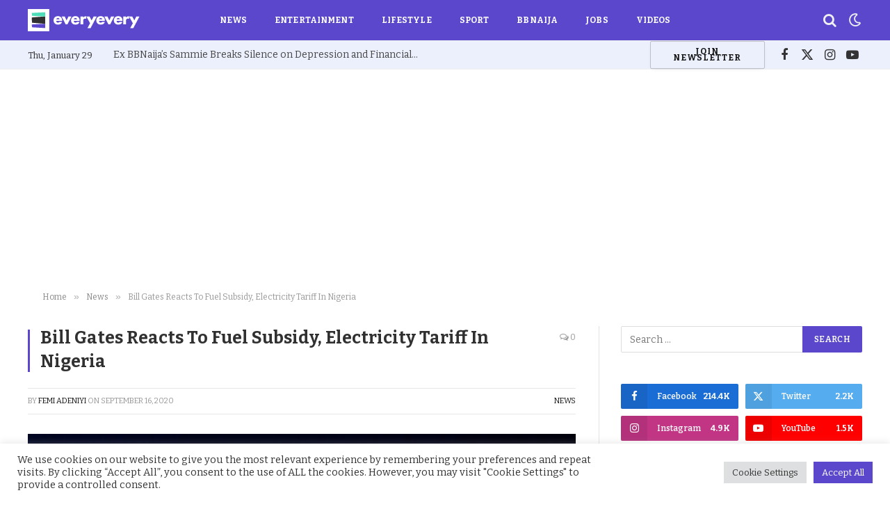

--- FILE ---
content_type: text/html; charset=UTF-8
request_url: https://everyevery.ng/bill-gates-reacts-to-fuel-subsidy-electricity-tariff-in-nigeria/
body_size: 33489
content:

<!DOCTYPE html>
<html lang="en-US" prefix="og: https://ogp.me/ns#" class="s-light site-s-light">

<head>

	<meta charset="UTF-8" />
	<meta name="viewport" content="width=device-width, initial-scale=1" />
	
<!-- Search Engine Optimization by Rank Math PRO - https://rankmath.com/ -->
<title>Bill Gates Reacts To Fuel Subsidy, Electricity Tariff In Nigeria | EveryEvery</title><link rel="preload" as="image" imagesrcset="https://everyevery.ng/wp-content/uploads/2020/07/bill-gates-scaled.jpg 2560w, https://everyevery.ng/wp-content/uploads/2020/07/bill-gates-300x200.jpg 300w, https://everyevery.ng/wp-content/uploads/2020/07/bill-gates-scaled-528x352.jpg 528w" imagesizes="(max-width: 788px) 100vw, 788px" /><link rel="preload" as="font" href="https://everyevery.ng/wp-content/themes/EveryEveryNG/css/icons/fonts/ts-icons.woff2?v2.8" type="font/woff2" crossorigin="anonymous" />
<meta name="description" content="Business tycoon and software developer, Bill Gate has bared his mind on the issue of fuel subsidy, the new electricity tariff and taxation in Nigeria."/>
<meta name="robots" content="follow, index, max-snippet:60, max-video-preview:60, max-image-preview:large"/>
<link rel="canonical" href="https://everyevery.ng/bill-gates-reacts-to-fuel-subsidy-electricity-tariff-in-nigeria/" />
<meta property="og:locale" content="en_US" />
<meta property="og:type" content="article" />
<meta property="og:title" content="Bill Gates Reacts To Fuel Subsidy, Electricity Tariff In Nigeria | EveryEvery" />
<meta property="og:description" content="Business tycoon and software developer, Bill Gate has bared his mind on the issue of fuel subsidy, the new electricity tariff and taxation in Nigeria." />
<meta property="og:url" content="https://everyevery.ng/bill-gates-reacts-to-fuel-subsidy-electricity-tariff-in-nigeria/" />
<meta property="og:site_name" content="EveryEvery" />
<meta property="article:publisher" content="https://www.facebook.com/everyeveryng" />
<meta property="article:author" content="Oluwafemi Adeniyi ijoba sports" />
<meta property="article:tag" content="Bill Gates" />
<meta property="article:tag" content="Electricity" />
<meta property="article:tag" content="Fuel subsidy" />
<meta property="article:section" content="News" />
<meta property="og:updated_time" content="2020-09-16T14:57:24+01:00" />
<meta property="fb:app_id" content="952543085086784" />
<meta property="og:image" content="https://everyevery.ng/wp-admin/admin-ajax.php?action=rank_math_overlay_thumb&id=53525&type=everyevery&hash=4ed4515222d6890e95a908fe50bb5f68" />
<meta property="og:image:secure_url" content="https://everyevery.ng/wp-admin/admin-ajax.php?action=rank_math_overlay_thumb&id=53525&type=everyevery&hash=4ed4515222d6890e95a908fe50bb5f68" />
<meta property="og:image:width" content="788" />
<meta property="og:image:height" content="525" />
<meta property="og:image:alt" content="Bill Gates Donates Additional $250m To Battle COVID-19" />
<meta property="og:image:type" content="image/jpeg" />
<meta property="article:published_time" content="2020-09-16T14:52:38+01:00" />
<meta property="article:modified_time" content="2020-09-16T14:57:24+01:00" />
<meta name="twitter:card" content="summary_large_image" />
<meta name="twitter:title" content="Bill Gates Reacts To Fuel Subsidy, Electricity Tariff In Nigeria | EveryEvery" />
<meta name="twitter:description" content="Business tycoon and software developer, Bill Gate has bared his mind on the issue of fuel subsidy, the new electricity tariff and taxation in Nigeria." />
<meta name="twitter:site" content="@everyevery_ng" />
<meta name="twitter:creator" content="@sport" />
<meta name="twitter:image" content="https://everyevery.ng/wp-admin/admin-ajax.php?action=rank_math_overlay_thumb&id=53525&type=everyevery&hash=4ed4515222d6890e95a908fe50bb5f68" />
<meta name="twitter:label1" content="Written by" />
<meta name="twitter:data1" content="Femi Adeniyi" />
<meta name="twitter:label2" content="Time to read" />
<meta name="twitter:data2" content="1 minute" />
<!-- /Rank Math WordPress SEO plugin -->

<link rel="amphtml" href="https://everyevery.ng/bill-gates-reacts-to-fuel-subsidy-electricity-tariff-in-nigeria/amp/" /><meta name="generator" content="AMP for WP 1.0.95"/><link rel='dns-prefetch' href='//fonts.googleapis.com' />

<link rel='stylesheet' id='wp-block-library-css' href='https://everyevery.ng/wp-includes/css/dist/block-library/style.min.css?ver=6.4.7' type='text/css' media='all' />
<style id='co-authors-plus-coauthors-style-inline-css' type='text/css'>
.wp-block-co-authors-plus-coauthors.is-layout-flow [class*=wp-block-co-authors-plus]{display:inline}

</style>
<style id='co-authors-plus-avatar-style-inline-css' type='text/css'>
.wp-block-co-authors-plus-avatar :where(img){height:auto;max-width:100%;vertical-align:bottom}.wp-block-co-authors-plus-coauthors.is-layout-flow .wp-block-co-authors-plus-avatar :where(img){vertical-align:middle}.wp-block-co-authors-plus-avatar:is(.alignleft,.alignright){display:table}.wp-block-co-authors-plus-avatar.aligncenter{display:table;margin-inline:auto}

</style>
<style id='co-authors-plus-image-style-inline-css' type='text/css'>
.wp-block-co-authors-plus-image{margin-bottom:0}.wp-block-co-authors-plus-image :where(img){height:auto;max-width:100%;vertical-align:bottom}.wp-block-co-authors-plus-coauthors.is-layout-flow .wp-block-co-authors-plus-image :where(img){vertical-align:middle}.wp-block-co-authors-plus-image:is(.alignfull,.alignwide) :where(img){width:100%}.wp-block-co-authors-plus-image:is(.alignleft,.alignright){display:table}.wp-block-co-authors-plus-image.aligncenter{display:table;margin-inline:auto}

</style>
<style id='rank-math-toc-block-style-inline-css' type='text/css'>
.wp-block-rank-math-toc-block nav ol{counter-reset:item}.wp-block-rank-math-toc-block nav ol li{display:block}.wp-block-rank-math-toc-block nav ol li:before{content:counters(item, ".") ". ";counter-increment:item}

</style>
<style id='classic-theme-styles-inline-css' type='text/css'>
/*! This file is auto-generated */
.wp-block-button__link{color:#fff;background-color:#32373c;border-radius:9999px;box-shadow:none;text-decoration:none;padding:calc(.667em + 2px) calc(1.333em + 2px);font-size:1.125em}.wp-block-file__button{background:#32373c;color:#fff;text-decoration:none}
</style>
<style id='global-styles-inline-css' type='text/css'>
body{--wp--preset--color--black: #000000;--wp--preset--color--cyan-bluish-gray: #abb8c3;--wp--preset--color--white: #ffffff;--wp--preset--color--pale-pink: #f78da7;--wp--preset--color--vivid-red: #cf2e2e;--wp--preset--color--luminous-vivid-orange: #ff6900;--wp--preset--color--luminous-vivid-amber: #fcb900;--wp--preset--color--light-green-cyan: #7bdcb5;--wp--preset--color--vivid-green-cyan: #00d084;--wp--preset--color--pale-cyan-blue: #8ed1fc;--wp--preset--color--vivid-cyan-blue: #0693e3;--wp--preset--color--vivid-purple: #9b51e0;--wp--preset--gradient--vivid-cyan-blue-to-vivid-purple: linear-gradient(135deg,rgba(6,147,227,1) 0%,rgb(155,81,224) 100%);--wp--preset--gradient--light-green-cyan-to-vivid-green-cyan: linear-gradient(135deg,rgb(122,220,180) 0%,rgb(0,208,130) 100%);--wp--preset--gradient--luminous-vivid-amber-to-luminous-vivid-orange: linear-gradient(135deg,rgba(252,185,0,1) 0%,rgba(255,105,0,1) 100%);--wp--preset--gradient--luminous-vivid-orange-to-vivid-red: linear-gradient(135deg,rgba(255,105,0,1) 0%,rgb(207,46,46) 100%);--wp--preset--gradient--very-light-gray-to-cyan-bluish-gray: linear-gradient(135deg,rgb(238,238,238) 0%,rgb(169,184,195) 100%);--wp--preset--gradient--cool-to-warm-spectrum: linear-gradient(135deg,rgb(74,234,220) 0%,rgb(151,120,209) 20%,rgb(207,42,186) 40%,rgb(238,44,130) 60%,rgb(251,105,98) 80%,rgb(254,248,76) 100%);--wp--preset--gradient--blush-light-purple: linear-gradient(135deg,rgb(255,206,236) 0%,rgb(152,150,240) 100%);--wp--preset--gradient--blush-bordeaux: linear-gradient(135deg,rgb(254,205,165) 0%,rgb(254,45,45) 50%,rgb(107,0,62) 100%);--wp--preset--gradient--luminous-dusk: linear-gradient(135deg,rgb(255,203,112) 0%,rgb(199,81,192) 50%,rgb(65,88,208) 100%);--wp--preset--gradient--pale-ocean: linear-gradient(135deg,rgb(255,245,203) 0%,rgb(182,227,212) 50%,rgb(51,167,181) 100%);--wp--preset--gradient--electric-grass: linear-gradient(135deg,rgb(202,248,128) 0%,rgb(113,206,126) 100%);--wp--preset--gradient--midnight: linear-gradient(135deg,rgb(2,3,129) 0%,rgb(40,116,252) 100%);--wp--preset--font-size--small: 13px;--wp--preset--font-size--medium: 20px;--wp--preset--font-size--large: 36px;--wp--preset--font-size--x-large: 42px;--wp--preset--spacing--20: 0.44rem;--wp--preset--spacing--30: 0.67rem;--wp--preset--spacing--40: 1rem;--wp--preset--spacing--50: 1.5rem;--wp--preset--spacing--60: 2.25rem;--wp--preset--spacing--70: 3.38rem;--wp--preset--spacing--80: 5.06rem;--wp--preset--shadow--natural: 6px 6px 9px rgba(0, 0, 0, 0.2);--wp--preset--shadow--deep: 12px 12px 50px rgba(0, 0, 0, 0.4);--wp--preset--shadow--sharp: 6px 6px 0px rgba(0, 0, 0, 0.2);--wp--preset--shadow--outlined: 6px 6px 0px -3px rgba(255, 255, 255, 1), 6px 6px rgba(0, 0, 0, 1);--wp--preset--shadow--crisp: 6px 6px 0px rgba(0, 0, 0, 1);}:where(.is-layout-flex){gap: 0.5em;}:where(.is-layout-grid){gap: 0.5em;}body .is-layout-flow > .alignleft{float: left;margin-inline-start: 0;margin-inline-end: 2em;}body .is-layout-flow > .alignright{float: right;margin-inline-start: 2em;margin-inline-end: 0;}body .is-layout-flow > .aligncenter{margin-left: auto !important;margin-right: auto !important;}body .is-layout-constrained > .alignleft{float: left;margin-inline-start: 0;margin-inline-end: 2em;}body .is-layout-constrained > .alignright{float: right;margin-inline-start: 2em;margin-inline-end: 0;}body .is-layout-constrained > .aligncenter{margin-left: auto !important;margin-right: auto !important;}body .is-layout-constrained > :where(:not(.alignleft):not(.alignright):not(.alignfull)){max-width: var(--wp--style--global--content-size);margin-left: auto !important;margin-right: auto !important;}body .is-layout-constrained > .alignwide{max-width: var(--wp--style--global--wide-size);}body .is-layout-flex{display: flex;}body .is-layout-flex{flex-wrap: wrap;align-items: center;}body .is-layout-flex > *{margin: 0;}body .is-layout-grid{display: grid;}body .is-layout-grid > *{margin: 0;}:where(.wp-block-columns.is-layout-flex){gap: 2em;}:where(.wp-block-columns.is-layout-grid){gap: 2em;}:where(.wp-block-post-template.is-layout-flex){gap: 1.25em;}:where(.wp-block-post-template.is-layout-grid){gap: 1.25em;}.has-black-color{color: var(--wp--preset--color--black) !important;}.has-cyan-bluish-gray-color{color: var(--wp--preset--color--cyan-bluish-gray) !important;}.has-white-color{color: var(--wp--preset--color--white) !important;}.has-pale-pink-color{color: var(--wp--preset--color--pale-pink) !important;}.has-vivid-red-color{color: var(--wp--preset--color--vivid-red) !important;}.has-luminous-vivid-orange-color{color: var(--wp--preset--color--luminous-vivid-orange) !important;}.has-luminous-vivid-amber-color{color: var(--wp--preset--color--luminous-vivid-amber) !important;}.has-light-green-cyan-color{color: var(--wp--preset--color--light-green-cyan) !important;}.has-vivid-green-cyan-color{color: var(--wp--preset--color--vivid-green-cyan) !important;}.has-pale-cyan-blue-color{color: var(--wp--preset--color--pale-cyan-blue) !important;}.has-vivid-cyan-blue-color{color: var(--wp--preset--color--vivid-cyan-blue) !important;}.has-vivid-purple-color{color: var(--wp--preset--color--vivid-purple) !important;}.has-black-background-color{background-color: var(--wp--preset--color--black) !important;}.has-cyan-bluish-gray-background-color{background-color: var(--wp--preset--color--cyan-bluish-gray) !important;}.has-white-background-color{background-color: var(--wp--preset--color--white) !important;}.has-pale-pink-background-color{background-color: var(--wp--preset--color--pale-pink) !important;}.has-vivid-red-background-color{background-color: var(--wp--preset--color--vivid-red) !important;}.has-luminous-vivid-orange-background-color{background-color: var(--wp--preset--color--luminous-vivid-orange) !important;}.has-luminous-vivid-amber-background-color{background-color: var(--wp--preset--color--luminous-vivid-amber) !important;}.has-light-green-cyan-background-color{background-color: var(--wp--preset--color--light-green-cyan) !important;}.has-vivid-green-cyan-background-color{background-color: var(--wp--preset--color--vivid-green-cyan) !important;}.has-pale-cyan-blue-background-color{background-color: var(--wp--preset--color--pale-cyan-blue) !important;}.has-vivid-cyan-blue-background-color{background-color: var(--wp--preset--color--vivid-cyan-blue) !important;}.has-vivid-purple-background-color{background-color: var(--wp--preset--color--vivid-purple) !important;}.has-black-border-color{border-color: var(--wp--preset--color--black) !important;}.has-cyan-bluish-gray-border-color{border-color: var(--wp--preset--color--cyan-bluish-gray) !important;}.has-white-border-color{border-color: var(--wp--preset--color--white) !important;}.has-pale-pink-border-color{border-color: var(--wp--preset--color--pale-pink) !important;}.has-vivid-red-border-color{border-color: var(--wp--preset--color--vivid-red) !important;}.has-luminous-vivid-orange-border-color{border-color: var(--wp--preset--color--luminous-vivid-orange) !important;}.has-luminous-vivid-amber-border-color{border-color: var(--wp--preset--color--luminous-vivid-amber) !important;}.has-light-green-cyan-border-color{border-color: var(--wp--preset--color--light-green-cyan) !important;}.has-vivid-green-cyan-border-color{border-color: var(--wp--preset--color--vivid-green-cyan) !important;}.has-pale-cyan-blue-border-color{border-color: var(--wp--preset--color--pale-cyan-blue) !important;}.has-vivid-cyan-blue-border-color{border-color: var(--wp--preset--color--vivid-cyan-blue) !important;}.has-vivid-purple-border-color{border-color: var(--wp--preset--color--vivid-purple) !important;}.has-vivid-cyan-blue-to-vivid-purple-gradient-background{background: var(--wp--preset--gradient--vivid-cyan-blue-to-vivid-purple) !important;}.has-light-green-cyan-to-vivid-green-cyan-gradient-background{background: var(--wp--preset--gradient--light-green-cyan-to-vivid-green-cyan) !important;}.has-luminous-vivid-amber-to-luminous-vivid-orange-gradient-background{background: var(--wp--preset--gradient--luminous-vivid-amber-to-luminous-vivid-orange) !important;}.has-luminous-vivid-orange-to-vivid-red-gradient-background{background: var(--wp--preset--gradient--luminous-vivid-orange-to-vivid-red) !important;}.has-very-light-gray-to-cyan-bluish-gray-gradient-background{background: var(--wp--preset--gradient--very-light-gray-to-cyan-bluish-gray) !important;}.has-cool-to-warm-spectrum-gradient-background{background: var(--wp--preset--gradient--cool-to-warm-spectrum) !important;}.has-blush-light-purple-gradient-background{background: var(--wp--preset--gradient--blush-light-purple) !important;}.has-blush-bordeaux-gradient-background{background: var(--wp--preset--gradient--blush-bordeaux) !important;}.has-luminous-dusk-gradient-background{background: var(--wp--preset--gradient--luminous-dusk) !important;}.has-pale-ocean-gradient-background{background: var(--wp--preset--gradient--pale-ocean) !important;}.has-electric-grass-gradient-background{background: var(--wp--preset--gradient--electric-grass) !important;}.has-midnight-gradient-background{background: var(--wp--preset--gradient--midnight) !important;}.has-small-font-size{font-size: var(--wp--preset--font-size--small) !important;}.has-medium-font-size{font-size: var(--wp--preset--font-size--medium) !important;}.has-large-font-size{font-size: var(--wp--preset--font-size--large) !important;}.has-x-large-font-size{font-size: var(--wp--preset--font-size--x-large) !important;}
.wp-block-navigation a:where(:not(.wp-element-button)){color: inherit;}
:where(.wp-block-post-template.is-layout-flex){gap: 1.25em;}:where(.wp-block-post-template.is-layout-grid){gap: 1.25em;}
:where(.wp-block-columns.is-layout-flex){gap: 2em;}:where(.wp-block-columns.is-layout-grid){gap: 2em;}
.wp-block-pullquote{font-size: 1.5em;line-height: 1.6;}
</style>
<link rel='stylesheet' id='cookie-law-info-css' href='https://everyevery.ng/wp-content/plugins/cookie-law-info/legacy/public/css/cookie-law-info-public.css?ver=3.2.2' type='text/css' media='all' />
<link rel='stylesheet' id='cookie-law-info-gdpr-css' href='https://everyevery.ng/wp-content/plugins/cookie-law-info/legacy/public/css/cookie-law-info-gdpr.css?ver=3.2.2' type='text/css' media='all' />
<link rel='stylesheet' id='elementor-frontend-css' href='https://everyevery.ng/wp-content/plugins/elementor/assets/css/frontend.min.css?ver=3.21.5' type='text/css' media='all' />
<link rel='stylesheet' id='swiper-css' href='https://everyevery.ng/wp-content/plugins/elementor/assets/lib/swiper/v8/css/swiper.min.css?ver=8.4.5' type='text/css' media='all' />
<link rel='stylesheet' id='elementor-post-131766-css' href='https://everyevery.ng/wp-content/uploads/elementor/css/post-131766.css?ver=1709726569' type='text/css' media='all' />
<link rel='stylesheet' id='elementor-post-131891-css' href='https://everyevery.ng/wp-content/uploads/elementor/css/post-131891.css?ver=1709726569' type='text/css' media='all' />
<link rel='stylesheet' id='smartmag-core-css' href='https://everyevery.ng/wp-content/themes/EveryEveryNG/style.css?ver=10.0.0' type='text/css' media='all' />
<style id='smartmag-core-inline-css' type='text/css'>
:root { --c-main: #5a47cc;
--c-main-rgb: 90,71,204;
--c-headings: #313131;
--text-font: "Bitter", system-ui, -apple-system, "Segoe UI", Arial, sans-serif;
--body-font: "Bitter", system-ui, -apple-system, "Segoe UI", Arial, sans-serif;
--title-size-s: 16px;
--title-size-n: 17px;
--title-size-m: 18px;
--title-fw-semi: 700;
--c-post-meta: #5e5e5e; }
.s-dark body { background-color: #313131; }
.post-title { --c-headings: #313131; }
.s-dark .post-title { --c-headings: #ffffff; }
.post-title:not(._) { font-weight: bold; }
.smart-head-main .smart-head-mid { --head-h: 58px; }
.s-dark .smart-head-main .smart-head-mid,
.smart-head-main .s-dark.smart-head-mid { background-color: #5a47cc; }
.smart-head-main .smart-head-mid { border-top-width: 0px; }
.smart-head-main .smart-head-bot { --head-h: 42px; background-color: #eceffc; }
.s-dark .smart-head-main .smart-head-bot,
.smart-head-main .s-dark.smart-head-bot { background-color: #222222; }
.smart-head-main .smart-head-bot { border-top-width: 1px; }
.s-dark .smart-head-main .smart-head-bot,
.smart-head-main .s-dark.smart-head-bot { border-top-color: #6a59cc; }
.smart-head-main .smart-head-bot { border-bottom-width: 1px; }
.s-dark .smart-head-main .smart-head-bot,
.smart-head-main .s-dark.smart-head-bot { border-bottom-color: #555555; }
.navigation-main .menu > li > a { font-size: 12px; font-weight: bold; text-transform: uppercase; letter-spacing: .01em; }
.navigation-main .menu > li li a { font-size: 13px; }
.navigation-main { --nav-items-space: 20px; }
.nav-hov-b .menu > li > a:before { border-width: 3px; }
.s-dark .navigation-main { --c-nav: #ffffff; --c-nav-hov: #ebeffc; }
.s-dark .navigation { --c-nav-blip: #ffffff; --c-nav-hov-bg: rgba(239,239,239,0); --c-nav-drop-bg: #313131; --c-nav-drop-hov: #4dddb8; }
.smart-head-mobile .smart-head-mid { background-color: #6a59cc; }
.mobile-menu { font-family: "Poppins", system-ui, -apple-system, "Segoe UI", Arial, sans-serif; font-weight: 600; }
.s-dark .smart-head-main .spc-social,
.smart-head-main .s-dark .spc-social { --c-spc-social: #ffffff; --c-spc-social-hov: #4dddb8; }
.smart-head-main .spc-social { --spc-social-fs: 18px; --spc-social-space: 5px; }
.search-modal.mfp-bg { background-color: #6a59cc; }
.s-dark .search-modal.mfp-bg, 
.s-dark.search-modal.mfp-bg { background-color: #6a59cc; }
.smart-head-main .search-icon:hover { color: #4dddb8; }
.smart-head-main { --search-icon-size: 20px; }
.smart-head-mobile .search-icon:hover { color: #4dddb8; }
.smart-head-main .scheme-switcher a:hover { color: #4dddb8; }
.smart-head-main .scheme-switcher { --icons-size: 20px; }
.smart-head-main .hamburger-icon { --line-weight: 2px; }
.smart-head-main .offcanvas-toggle { --item-mr: 25px; }
.smart-head .ts-button1 { font-weight: bold; line-height: .8; letter-spacing: 0.08em; }
.post-meta .meta-item, .post-meta .text-in { font-size: 13px; }
.post-meta .post-cat > a { font-weight: 600; }
.s-light .block-wrap.s-dark { --c-post-meta: var(--c-contrast-450); }
.s-dark, .s-light .block-wrap.s-dark { --c-post-meta: #e0e0e0; }
.post-meta { --p-meta-sep: "-"; --p-meta-sep-pad: 5px; }
.post-meta .meta-item:before { transform: scale(0.85); }
.cat-labels .category { font-size: 13px; font-weight: 600; font-style: normal; text-transform: uppercase; line-height: 1.8; }
.block-head-c .heading { font-size: 20px; }
.block-head-c { --line-weight: 3px; }
.block-head-c2 { --line-weight: 3px; }
.block-head-e1 .heading { font-size: 20px; }
.loop-grid-base .post-title { font-size: 14px; font-weight: bold; }
.loop-list .post-title { font-size: 16px; font-weight: bold; }
.site-s-light .entry-content { color: #313131; }
.s-dark .entry-content { color: #efefef; }
.post-share-float .service { margin-bottom: 6px; font-size: 16px; }
.s-head-large .post-title { font-size: 39px; }
@media (min-width: 940px) and (max-width: 1200px) { .navigation-main .menu > li > a { font-size: calc(10px + (12px - 10px) * .7); } }
@media (max-width: 767px) { .s-head-large .post-title { font-size: 32px; } }


</style>
<link rel='stylesheet' id='smartmag-magnific-popup-css' href='https://everyevery.ng/wp-content/themes/EveryEveryNG/css/lightbox.css?ver=10.0.0' type='text/css' media='all' />
<link rel='stylesheet' id='smartmag-icons-css' href='https://everyevery.ng/wp-content/themes/EveryEveryNG/css/icons/icons.css?ver=10.0.0' type='text/css' media='all' />
<link rel='stylesheet' id='smartmag-gfonts-custom-css' href='https://fonts.googleapis.com/css?family=Bitter%3A400%2C500%2C600%2C700%7CPoppins%3A600&#038;display=swap' type='text/css' media='all' />
<script type="text/javascript" id="smartmag-lazy-inline-js-after">
/* <![CDATA[ */
/**
 * @copyright ThemeSphere
 * @preserve
 */
var BunyadLazy={};BunyadLazy.load=function(){function a(e,n){var t={};e.dataset.bgset&&e.dataset.sizes?(t.sizes=e.dataset.sizes,t.srcset=e.dataset.bgset):t.src=e.dataset.bgsrc,function(t){var a=t.dataset.ratio;if(0<a){const e=t.parentElement;if(e.classList.contains("media-ratio")){const n=e.style;n.getPropertyValue("--a-ratio")||(n.paddingBottom=100/a+"%")}}}(e);var a,o=document.createElement("img");for(a in o.onload=function(){var t="url('"+(o.currentSrc||o.src)+"')",a=e.style;a.backgroundImage!==t&&requestAnimationFrame(()=>{a.backgroundImage=t,n&&n()}),o.onload=null,o.onerror=null,o=null},o.onerror=o.onload,t)o.setAttribute(a,t[a]);o&&o.complete&&0<o.naturalWidth&&o.onload&&o.onload()}function e(t){t.dataset.loaded||a(t,()=>{document.dispatchEvent(new Event("lazyloaded")),t.dataset.loaded=1})}function n(t){"complete"===document.readyState?t():window.addEventListener("load",t)}return{initEarly:function(){var t,a=()=>{document.querySelectorAll(".img.bg-cover:not(.lazyload)").forEach(e)};"complete"!==document.readyState?(t=setInterval(a,150),n(()=>{a(),clearInterval(t)})):a()},callOnLoad:n,initBgImages:function(t){t&&n(()=>{document.querySelectorAll(".img.bg-cover").forEach(e)})},bgLoad:a}}(),BunyadLazy.load.initEarly();
/* ]]> */
</script>
<script type="text/javascript" src="https://everyevery.ng/wp-includes/js/jquery/jquery.min.js?ver=3.7.1" id="jquery-core-js"></script>
<script type="text/javascript" src="https://everyevery.ng/wp-includes/js/jquery/jquery-migrate.min.js?ver=3.4.1" id="jquery-migrate-js"></script>
<script type="text/javascript" id="cookie-law-info-js-extra">
/* <![CDATA[ */
var Cli_Data = {"nn_cookie_ids":[],"cookielist":[],"non_necessary_cookies":[],"ccpaEnabled":"","ccpaRegionBased":"","ccpaBarEnabled":"","strictlyEnabled":["necessary","obligatoire"],"ccpaType":"gdpr","js_blocking":"1","custom_integration":"","triggerDomRefresh":"","secure_cookies":""};
var cli_cookiebar_settings = {"animate_speed_hide":"500","animate_speed_show":"500","background":"#FFF","border":"#b1a6a6c2","border_on":"","button_1_button_colour":"#5a47cc","button_1_button_hover":"#4839a3","button_1_link_colour":"#fff","button_1_as_button":"1","button_1_new_win":"","button_2_button_colour":"#333","button_2_button_hover":"#292929","button_2_link_colour":"#444","button_2_as_button":"","button_2_hidebar":"","button_3_button_colour":"#dedfe0","button_3_button_hover":"#b2b2b3","button_3_link_colour":"#333333","button_3_as_button":"1","button_3_new_win":"","button_4_button_colour":"#dedfe0","button_4_button_hover":"#b2b2b3","button_4_link_colour":"#333333","button_4_as_button":"1","button_7_button_colour":"#5a47cc","button_7_button_hover":"#4839a3","button_7_link_colour":"#fff","button_7_as_button":"1","button_7_new_win":"","font_family":"inherit","header_fix":"","notify_animate_hide":"1","notify_animate_show":"","notify_div_id":"#cookie-law-info-bar","notify_position_horizontal":"right","notify_position_vertical":"bottom","scroll_close":"","scroll_close_reload":"","accept_close_reload":"","reject_close_reload":"","showagain_tab":"","showagain_background":"#fff","showagain_border":"#000","showagain_div_id":"#cookie-law-info-again","showagain_x_position":"100px","text":"#333333","show_once_yn":"","show_once":"10000","logging_on":"","as_popup":"","popup_overlay":"1","bar_heading_text":"","cookie_bar_as":"banner","popup_showagain_position":"bottom-right","widget_position":"left"};
var log_object = {"ajax_url":"https:\/\/everyevery.ng\/wp-admin\/admin-ajax.php"};
/* ]]> */
</script>
<script type="text/javascript" src="https://everyevery.ng/wp-content/plugins/cookie-law-info/legacy/public/js/cookie-law-info-public.js?ver=3.2.2" id="cookie-law-info-js"></script>
<script type="text/javascript" src="https://everyevery.ng/wp-content/plugins/sphere-post-views/assets/js/post-views.js?ver=1.0.1" id="sphere-post-views-js"></script>
<script type="text/javascript" id="sphere-post-views-js-after">
/* <![CDATA[ */
var Sphere_PostViews = {"ajaxUrl":"https:\/\/everyevery.ng\/wp-admin\/admin-ajax.php?sphere_post_views=1","sampling":0,"samplingRate":10,"repeatCountDelay":1,"postID":65203,"token":"321a8df5a8"}
/* ]]> */
</script>
<link rel="https://api.w.org/" href="https://everyevery.ng/wp-json/" /><link rel="alternate" type="application/json" href="https://everyevery.ng/wp-json/wp/v2/posts/65203" /><link rel='shortlink' href='https://everyevery.ng/?p=65203' />
<link rel="alternate" type="application/json+oembed" href="https://everyevery.ng/wp-json/oembed/1.0/embed?url=https%3A%2F%2Feveryevery.ng%2Fbill-gates-reacts-to-fuel-subsidy-electricity-tariff-in-nigeria%2F" />
<link rel="alternate" type="text/xml+oembed" href="https://everyevery.ng/wp-json/oembed/1.0/embed?url=https%3A%2F%2Feveryevery.ng%2Fbill-gates-reacts-to-fuel-subsidy-electricity-tariff-in-nigeria%2F&#038;format=xml" />

		<script>
		var BunyadSchemeKey = 'bunyad-scheme';
		(() => {
			const d = document.documentElement;
			const c = d.classList;
			var scheme = localStorage.getItem(BunyadSchemeKey);
			
			if (scheme) {
				d.dataset.origClass = c;
				scheme === 'dark' ? c.remove('s-light', 'site-s-light') : c.remove('s-dark', 'site-s-dark');
				c.add('site-s-' + scheme, 's-' + scheme);
			}
		})();
		</script>
		<meta name="generator" content="Elementor 3.21.5; features: e_optimized_assets_loading, additional_custom_breakpoints, e_lazyload; settings: css_print_method-external, google_font-enabled, font_display-auto">
<meta name="referrer" content="origin">			<style>
				.e-con.e-parent:nth-of-type(n+4):not(.e-lazyloaded):not(.e-no-lazyload),
				.e-con.e-parent:nth-of-type(n+4):not(.e-lazyloaded):not(.e-no-lazyload) * {
					background-image: none !important;
				}
				@media screen and (max-height: 1024px) {
					.e-con.e-parent:nth-of-type(n+3):not(.e-lazyloaded):not(.e-no-lazyload),
					.e-con.e-parent:nth-of-type(n+3):not(.e-lazyloaded):not(.e-no-lazyload) * {
						background-image: none !important;
					}
				}
				@media screen and (max-height: 640px) {
					.e-con.e-parent:nth-of-type(n+2):not(.e-lazyloaded):not(.e-no-lazyload),
					.e-con.e-parent:nth-of-type(n+2):not(.e-lazyloaded):not(.e-no-lazyload) * {
						background-image: none !important;
					}
				}
			</style>
			<!-- Google Tag Manager -->
<script>(function(w,d,s,l,i){w[l]=w[l]||[];w[l].push({'gtm.start':
new Date().getTime(),event:'gtm.js'});var f=d.getElementsByTagName(s)[0],
j=d.createElement(s),dl=l!='dataLayer'?'&l='+l:'';j.async=true;j.src=
'https://www.googletagmanager.com/gtm.js?id='+i+dl;f.parentNode.insertBefore(j,f);
})(window,document,'script','dataLayer','GTM-5DJK2GZ');</script>
<!-- End Google Tag Manager -->

<!-- Google ADSENSE -->
<script async src="https://pagead2.googlesyndication.com/pagead/js/adsbygoogle.js?client=ca-pub-1649878664404018"
     crossorigin="anonymous"></script>
<!-- Google ADSENSE -->
<link rel="icon" href="https://everyevery.ng/wp-content/uploads/2019/06/cropped-favicons-1-32x32.png" sizes="32x32" />
<link rel="icon" href="https://everyevery.ng/wp-content/uploads/2019/06/cropped-favicons-1-192x192.png" sizes="192x192" />
<link rel="apple-touch-icon" href="https://everyevery.ng/wp-content/uploads/2019/06/cropped-favicons-1-180x180.png" />
<meta name="msapplication-TileImage" content="https://everyevery.ng/wp-content/uploads/2019/06/cropped-favicons-1-270x270.png" />
		<style type="text/css" id="wp-custom-css">
			/* .hideme{
	display:none !important;
} */

.home .ape-dmgid{
	display:none !important;
}
body.elementor-default {
    background-color: #ffffff;
}
.s-dark body {
    background-color: #313131;
}		</style>
		
	<script>
	document.querySelector('head').innerHTML += '<style class="bunyad-img-effects-css">.main-wrap .wp-post-image, .post-content img { opacity: 0; }</style>';
	</script>

</head>

<body data-rsssl=1 class="post-template-default single single-post postid-65203 single-format-standard right-sidebar post-layout-classic post-cat-5 img-effects has-sb-sep layout-normal elementor-default elementor-kit-131766">
<!-- Google Tag Manager (noscript) -->
<noscript><iframe src="https://www.googletagmanager.com/ns.html?id=GTM-5DJK2GZ"
height="0" width="0" style="display:none;visibility:hidden"></iframe></noscript>
<!-- End Google Tag Manager (noscript) -->



<div class="main-wrap">

	
<div class="off-canvas-backdrop"></div>
<div class="mobile-menu-container off-canvas s-dark" id="off-canvas">

	<div class="off-canvas-head">
		<a href="#" class="close">
			<span class="visuallyhidden">Close Menu</span>
			<i class="tsi tsi-times"></i>
		</a>

		<div class="ts-logo">
					</div>
	</div>

	<div class="off-canvas-content">

		
			<ul id="menu-posts" class="mobile-menu"><li id="menu-item-17" class="menu-item menu-item-type-taxonomy menu-item-object-category current-post-ancestor current-menu-parent current-post-parent menu-item-17"><a title="news" href="https://everyevery.ng/news/">News</a></li>
<li id="menu-item-15" class="menu-item menu-item-type-taxonomy menu-item-object-category menu-item-15"><a title="entertainment" href="https://everyevery.ng/entertainment/">Entertainment</a></li>
<li id="menu-item-16" class="menu-item menu-item-type-taxonomy menu-item-object-category menu-item-16"><a title="lifestyle" href="https://everyevery.ng/lifestyle/">Lifestyle</a></li>
<li id="menu-item-19" class="menu-item menu-item-type-taxonomy menu-item-object-category menu-item-19"><a href="https://everyevery.ng/sport/">Sport</a></li>
<li id="menu-item-132584" class="menu-item menu-item-type-taxonomy menu-item-object-category menu-item-132584"><a href="https://everyevery.ng/events/bbnaija/">BBNaija</a></li>
<li id="menu-item-134489" class="menu-item menu-item-type-taxonomy menu-item-object-category menu-item-134489"><a href="https://everyevery.ng/lifestyle/jobs/">Jobs</a></li>
<li id="menu-item-78869" class="menu-item menu-item-type-custom menu-item-object-custom menu-item-78869"><a href="https://everyevery.ng/tag/videos/">Videos</a></li>
</ul>
		
		
		
		<div class="spc-social-block spc-social spc-social-b smart-head-social">
		
			
				<a href="https://www.facebook.com/everyeveryng/" class="link service s-facebook" target="_blank" rel="nofollow noopener">
					<i class="icon tsi tsi-facebook"></i>					<span class="visuallyhidden">Facebook</span>
				</a>
									
			
				<a href="https://twitter.com/everyevery_ng" class="link service s-twitter" target="_blank" rel="nofollow noopener">
					<i class="icon tsi tsi-twitter"></i>					<span class="visuallyhidden">X (Twitter)</span>
				</a>
									
			
				<a href="https://www.instagram.com/everyevery_ng/" class="link service s-instagram" target="_blank" rel="nofollow noopener">
					<i class="icon tsi tsi-instagram"></i>					<span class="visuallyhidden">Instagram</span>
				</a>
									
			
		</div>

		
	</div>

</div>
<div class="smart-head smart-head-a smart-head-main" id="smart-head" data-sticky="auto" data-sticky-type="smart" data-sticky-full>
	
	<div class="smart-head-row smart-head-mid smart-head-row-3 s-dark has-center-nav smart-head-row-full">

		<div class="inner wrap">

							
				<div class="items items-left ">
					<a href="https://everyevery.ng/" title="EveryEvery" rel="home" class="logo-link ts-logo logo-is-image">
		<span>
			
				
					<img src="https://everyevery.ng/wp-content/uploads/2020/04/EveryEvery-logo-rect.svg" class="logo-image" alt="EveryEvery" srcset="https://everyevery.ng/wp-content/uploads/2020/04/EveryEvery-logo-rect.svg ,https://everyevery.ng/wp-content/uploads/2020/04/EveryEvery-logo-rect2X.svg 2x" width="161" height="32"/>
									 
					</span>
	</a>				</div>

							
				<div class="items items-center ">
					<div class="nav-wrap">
		<nav class="navigation navigation-main nav-hov-b">
			<ul id="menu-posts-1" class="menu"><li class="menu-item menu-item-type-taxonomy menu-item-object-category current-post-ancestor current-menu-parent current-post-parent menu-cat-5 menu-item-17"><a title="news" href="https://everyevery.ng/news/">News</a></li>
<li class="menu-item menu-item-type-taxonomy menu-item-object-category menu-cat-2 menu-item-15"><a title="entertainment" href="https://everyevery.ng/entertainment/">Entertainment</a></li>
<li class="menu-item menu-item-type-taxonomy menu-item-object-category menu-cat-4 menu-item-16"><a title="lifestyle" href="https://everyevery.ng/lifestyle/">Lifestyle</a></li>
<li class="menu-item menu-item-type-taxonomy menu-item-object-category menu-cat-3 menu-item-19"><a href="https://everyevery.ng/sport/">Sport</a></li>
<li class="menu-item menu-item-type-taxonomy menu-item-object-category menu-cat-2599 menu-item-132584"><a href="https://everyevery.ng/events/bbnaija/">BBNaija</a></li>
<li class="menu-item menu-item-type-taxonomy menu-item-object-category menu-cat-5144 menu-item-134489"><a href="https://everyevery.ng/lifestyle/jobs/">Jobs</a></li>
<li class="menu-item menu-item-type-custom menu-item-object-custom menu-item-78869"><a href="https://everyevery.ng/tag/videos/">Videos</a></li>
</ul>		</nav>
	</div>
				</div>

							
				<div class="items items-right ">
				

	<a href="#" class="search-icon has-icon-only is-icon" title="Search">
		<i class="tsi tsi-search"></i>
	</a>


<div class="scheme-switcher has-icon-only">
	<a href="#" class="toggle is-icon toggle-dark" title="Switch to Dark Design - easier on eyes.">
		<i class="icon tsi tsi-moon"></i>
	</a>
	<a href="#" class="toggle is-icon toggle-light" title="Switch to Light Design.">
		<i class="icon tsi tsi-bright"></i>
	</a>
</div>				</div>

						
		</div>
	</div>

	
	<div class="smart-head-row smart-head-bot is-light smart-head-row-full">

		<div class="inner wrap">

							
				<div class="items items-left ">
				
<span class="h-date">
	Thu, January 29</span>
<div class="trending-ticker" data-delay="8">
	<span class="heading"> </span>

	<ul>
				
			<li><a href="https://everyevery.ng/ex-bbnaijas-sammie-breaks-silence-on-depression-and-financial-hardship-after-fame-i-cried-alone-in-lekki/" class="post-link">Ex BBNaija’s Sammie Breaks Silence on Depression and Financial Hardship After Fame “I Cried Alone in Lekki”</a></li>
		
				
			<li><a href="https://everyevery.ng/bbnaija-s10-joanna-secures-exclusive-reward-as-biggie-unleashes-barest-minimum-week/" class="post-link">BBNaija S10: Joanna Secures Exclusive Reward as Biggie Unleashes ‘Barest Minimum Week’</a></li>
		
				
			<li><a href="https://everyevery.ng/bbnaija-10-biggie-issues-final-warning-to-kola-sultana-isabella-and-others-over-rule-violations/" class="post-link">BBNaija 10: Biggie Issues Final Warning to Kola, Sultana, Isabella and Others Over Rule Violations</a></li>
		
				
			<li><a href="https://everyevery.ng/bbnaija-s10-shock-imisi-confesses-shes-in-love-with-four-male-housemates-drops-faith-from-list/" class="post-link">BBNaija S10 Shock: Imisi Confesses She’s in Love With Four Male Housemates, Drops Faith From List</a></li>
		
				
			<li><a href="https://everyevery.ng/shut-it-down-now-lawyer-gives-nbc-30-days-to-ban-bbnaija-over-immoral-and-indecent-content/" class="post-link">&#8220;Shut It Down Now&#8221; — Lawyer Gives NBC 30 Days to Ban BBNaija Over ‘Immoral and Indecent Content</a></li>
		
				
			<li><a href="https://everyevery.ng/bbnaija-s10-27-housemates-face-eviction-after-shocking-red-envelope-twist/" class="post-link">BBNaija S10: 27 Housemates Face Eviction After Shocking Red Envelope Twist</a></li>
		
				
			<li><a href="https://everyevery.ng/bbnaija-s10-he-embarrassed-me-on-national-tv-isabella-threatens-to-end-relationship-over-kayikunmis-hoh-guest-acceptance/" class="post-link">BBNaija S10: “He Embarrassed Me on National TV” — Isabella Threatens to End Relationship Over Kayikunmi’s HOH Guest Acceptance</a></li>
		
				
			<li><a href="https://everyevery.ng/bbnaijas-sheggz-unfollows-bella-then-shocks-fans-with-bizarre-new-obsession/" class="post-link">BBNaija’s Sheggz Unfollows Bella, Then Shocks Fans With Bizarre New Obsession</a></li>
		
				
			<li><a href="https://everyevery.ng/bbnaija-phyna-denied-entry-to-restaurant-over-indecent-dressing/" class="post-link">BBNaija Phyna Denied Entry to Restaurant Over ‘Indecent Dressing’</a></li>
		
				
			<li><a href="https://everyevery.ng/bbnaija-season-9-kellyraes-winning-perspective-and-ongoing-housemate-drama/" class="post-link">BBNaija Season 9: Kellyrae’s Winning Perspective and Ongoing Housemate Drama</a></li>
		
				
			</ul>
</div>
				</div>

							
				<div class="items items-center empty">
								</div>

							
				<div class="items items-right ">
				
	<a href="https://everyevery.ng/newsletter-signup/" class="ts-button ts-button-alt ts-button1">
		Join Newsletter	</a>

		<div class="spc-social-block spc-social spc-social-a smart-head-social">
		
			
				<a href="https://www.facebook.com/everyeveryng/" class="link service s-facebook" target="_blank" rel="nofollow noopener">
					<i class="icon tsi tsi-facebook"></i>					<span class="visuallyhidden">Facebook</span>
				</a>
									
			
				<a href="https://twitter.com/everyevery_ng" class="link service s-twitter" target="_blank" rel="nofollow noopener">
					<i class="icon tsi tsi-twitter"></i>					<span class="visuallyhidden">X (Twitter)</span>
				</a>
									
			
				<a href="https://www.instagram.com/everyevery_ng/" class="link service s-instagram" target="_blank" rel="nofollow noopener">
					<i class="icon tsi tsi-instagram"></i>					<span class="visuallyhidden">Instagram</span>
				</a>
									
			
				<a href="https://www.youtube.com/c/everyeveryng" class="link service s-youtube" target="_blank" rel="nofollow noopener">
					<i class="icon tsi tsi-youtube-play"></i>					<span class="visuallyhidden">YouTube</span>
				</a>
									
			
		</div>

						</div>

						
		</div>
	</div>

	</div>
<div class="smart-head smart-head-a smart-head-mobile" id="smart-head-mobile" data-sticky="mid" data-sticky-type="smart" data-sticky-full>
	
	<div class="smart-head-row smart-head-mid smart-head-row-3 s-dark smart-head-row-full">

		<div class="inner wrap">

							
				<div class="items items-left ">
				
<button class="offcanvas-toggle has-icon" type="button" aria-label="Menu">
	<span class="hamburger-icon hamburger-icon-a">
		<span class="inner"></span>
	</span>
</button>				</div>

							
				<div class="items items-center ">
					<a href="https://everyevery.ng/" title="EveryEvery" rel="home" class="logo-link ts-logo logo-is-image">
		<span>
			
				
					<img src="https://everyevery.ng/wp-content/uploads/2020/04/EveryEvery-logo-rect.svg" class="logo-image" alt="EveryEvery" srcset="https://everyevery.ng/wp-content/uploads/2020/04/EveryEvery-logo-rect.svg ,https://everyevery.ng/wp-content/uploads/2020/04/EveryEvery-logo-rect2X.svg 2x" width="161" height="32"/>
									 
					</span>
	</a>				</div>

							
				<div class="items items-right ">
				

	<a href="#" class="search-icon has-icon-only is-icon" title="Search">
		<i class="tsi tsi-search"></i>
	</a>


<div class="scheme-switcher has-icon-only">
	<a href="#" class="toggle is-icon toggle-dark" title="Switch to Dark Design - easier on eyes.">
		<i class="icon tsi tsi-moon"></i>
	</a>
	<a href="#" class="toggle is-icon toggle-light" title="Switch to Light Design.">
		<i class="icon tsi tsi-bright"></i>
	</a>
</div>				</div>

						
		</div>
	</div>

	</div>
<nav class="breadcrumbs is-full-width breadcrumbs-a" id="breadcrumb"><div class="inner ts-contain "><span class="label"> </span><span><a href="https://everyevery.ng/"><span>Home</span></a></span><span class="delim">&raquo;</span><span><a href="https://everyevery.ng/news/"><span>News</span></a></span><span class="delim">&raquo;</span><span class="current">Bill Gates Reacts To Fuel Subsidy, Electricity Tariff In Nigeria</span></div></nav>
<div class="main ts-contain cf right-sidebar">
	
			<div class="ts-row">
		<div class="col-8 main-content">		
			<div class="the-post s-post-classic-above">

				
<article id="post-65203" class="post-65203 post type-post status-publish format-standard has-post-thumbnail category-news tag-bill-gates tag-electricity tag-fuel-subsidy title-above">
	
	<header class="the-post-header post-header cf">
	
				
					<div class="heading cf">
				
			<h1 class="post-title">
			Bill Gates Reacts To Fuel Subsidy, Electricity Tariff In Nigeria			</h1>
			
			<a href="https://everyevery.ng/bill-gates-reacts-to-fuel-subsidy-electricity-tariff-in-nigeria/#respond" class="comments"><i class="tsi tsi-comments-o"></i> 0</a>
		
		</div>

		<div class="the-post-meta cf">
			<span class="posted-by">By 
				<span class="reviewer"><a href="https://everyevery.ng/author/femi/" title="Posts by Femi Adeniyi" rel="author">Femi Adeniyi</a></span>
			</span>
			 
			<span class="posted-on">on				<span class="dtreviewed">
					<time class="value-title" datetime="2020-09-16T14:52:38+01:00" title="2020-09-16">September 16, 2020</time>
				</span>
			</span>
			
			<span class="cats"><a href="https://everyevery.ng/news/" rel="category tag">News</a></span>
				
		</div>			
		
			
	<div class="featured">
				
			<figure class="image-link media-ratio ar-bunyad-main"><img fetchpriority="high" width="788" height="515" src="https://everyevery.ng/wp-content/uploads/2020/07/bill-gates-scaled.jpg" class="attachment-bunyad-main size-bunyad-main no-lazy skip-lazy wp-post-image" alt="Bill Gates Donates Additional $250M To Battle Covid-19" sizes="(max-width: 788px) 100vw, 788px" title="Bill Gates Reacts To Fuel Subsidy, Electricity Tariff In Nigeria" decoding="async" srcset="https://everyevery.ng/wp-content/uploads/2020/07/bill-gates-scaled.jpg 2560w, https://everyevery.ng/wp-content/uploads/2020/07/bill-gates-300x200.jpg 300w, https://everyevery.ng/wp-content/uploads/2020/07/bill-gates-scaled-528x352.jpg 528w"></figure>		
								
				<div class="wp-caption-text">
					Bill Gates Donates Additional $250m To Battle COVID-19				</div>
					
						
			</div>

			
				
	</header>

	
<div class="post-content-wrap has-share-float">
						<div class="post-share-float share-float-b is-hidden spc-social-colors spc-social-colored">
	<div class="inner">
					<span class="share-text">Share</span>
		
		<div class="services">
					
				
			<a href="https://www.facebook.com/sharer.php?u=https%3A%2F%2Feveryevery.ng%2Fbill-gates-reacts-to-fuel-subsidy-electricity-tariff-in-nigeria%2F" class="cf service s-facebook" target="_blank" title="Facebook" rel="nofollow noopener">
				<i class="tsi tsi-facebook"></i>
				<span class="label">Facebook</span>

							</a>
				
				
			<a href="https://twitter.com/intent/tweet?url=https%3A%2F%2Feveryevery.ng%2Fbill-gates-reacts-to-fuel-subsidy-electricity-tariff-in-nigeria%2F&text=Bill%20Gates%20Reacts%20To%20Fuel%20Subsidy%2C%20Electricity%20Tariff%20In%20Nigeria" class="cf service s-twitter" target="_blank" title="Twitter" rel="nofollow noopener">
				<i class="tsi tsi-twitter"></i>
				<span class="label">Twitter</span>

							</a>
				
				
			<a href="https://pinterest.com/pin/create/button/?url=https%3A%2F%2Feveryevery.ng%2Fbill-gates-reacts-to-fuel-subsidy-electricity-tariff-in-nigeria%2F&media=https%3A%2F%2Feveryevery.ng%2Fwp-content%2Fuploads%2F2020%2F07%2Fbill-gates-scaled.jpg&description=Bill%20Gates%20Reacts%20To%20Fuel%20Subsidy%2C%20Electricity%20Tariff%20In%20Nigeria" class="cf service s-pinterest" target="_blank" title="Pinterest" rel="nofollow noopener">
				<i class="tsi tsi-pinterest-p"></i>
				<span class="label">Pinterest</span>

							</a>
				
				
			<a href="https://www.reddit.com/submit?url=https%3A%2F%2Feveryevery.ng%2Fbill-gates-reacts-to-fuel-subsidy-electricity-tariff-in-nigeria%2F&title=Bill%20Gates%20Reacts%20To%20Fuel%20Subsidy%2C%20Electricity%20Tariff%20In%20Nigeria" class="cf service s-reddit" target="_blank" title="Reddit" rel="nofollow noopener">
				<i class="tsi tsi-reddit-alien"></i>
				<span class="label">Reddit</span>

							</a>
				
				
			<a href="https://wa.me/?text=Bill%20Gates%20Reacts%20To%20Fuel%20Subsidy%2C%20Electricity%20Tariff%20In%20Nigeria%20https%3A%2F%2Feveryevery.ng%2Fbill-gates-reacts-to-fuel-subsidy-electricity-tariff-in-nigeria%2F" class="cf service s-whatsapp" target="_blank" title="WhatsApp" rel="nofollow noopener">
				<i class="tsi tsi-whatsapp"></i>
				<span class="label">WhatsApp</span>

							</a>
				
				
			<a href="mailto:?subject=Bill%20Gates%20Reacts%20To%20Fuel%20Subsidy%2C%20Electricity%20Tariff%20In%20Nigeria&body=https%3A%2F%2Feveryevery.ng%2Fbill-gates-reacts-to-fuel-subsidy-electricity-tariff-in-nigeria%2F" class="cf service s-email" target="_blank" title="Email" rel="nofollow noopener">
				<i class="tsi tsi-envelope-o"></i>
				<span class="label">Email</span>

							</a>
				
		
					
		</div>
	</div>		
</div>
			
	<div class="post-content cf entry-content content-normal">

		
				
		
<p>Business tycoon and software developer, <a aria-label="Bill Gate (opens in a new tab)" href="https://twitter.com/BillGates" target="_blank" rel="noreferrer noopener" class="rank-math-link">Bill Gate</a> has bared his mind on the issue of fuel subsidy,  the new electricity tariff and taxation in Nigeria.</p>



<p>During an interview with The Cable, the American businessman said the complaints about taxation in Nigeria was borne out of trust deficit on the part of Nigerians towards the government adding that subsidies are used to enrich the wealthy rather than using it to better the lives of the masses.</p>



<p>He, however, urged the federal government to build its credibility in the minds of the people and thus increase tax collection.</p>



<p>According to him, Nigerians won&#8217;t have reasons to complain about taxes if they know that the taxes are being spent on viable services and not enriching the wealthy Nigerians.</p>



<p>Gate suggested that the Nigerian government should establish a good dialogue with the masses and be open with their policies noting that the subsidy is not the most effective way to do that.</p>



<p>However, many Nigerians have kicked against the decision of the federal government to increase the price of fuel and the electricity tariff at a time when many people are trying to recover from the adverse effects of the Coronavirus pandemic.</p>



<p>Also, there have been protests by some unions noting that the removal of <a aria-label="fuel subsidy (opens in a new tab)" href="https://everyevery.ng/nigeria-to-spend-n750-81-bn-on-fuel-subsidy-in-2020/" target="_blank" rel="noreferrer noopener" class="rank-math-link">fuel subsidy</a> and the hike in electricity tariff is coming at a time when the federal government should rather provide palliatives for Nigerians.</p>

				
		
		
		
	</div>
</div>
	
	<div class="the-post-tags"><a href="https://everyevery.ng/tag/bill-gates/" rel="tag">Bill Gates</a> <a href="https://everyevery.ng/tag/electricity/" rel="tag">Electricity</a> <a href="https://everyevery.ng/tag/fuel-subsidy/" rel="tag">Fuel subsidy</a></div>
		
</article>


	
	<div class="post-share-bot">
		<span class="info">Share.</span>
		
		<span class="share-links spc-social spc-social-colors spc-social-bg">

			
			
				<a href="https://www.facebook.com/sharer.php?u=https%3A%2F%2Feveryevery.ng%2Fbill-gates-reacts-to-fuel-subsidy-electricity-tariff-in-nigeria%2F" class="service s-facebook tsi tsi-facebook" 
					title="Share on Facebook" target="_blank" rel="nofollow noopener">
					<span class="visuallyhidden">Facebook</span>

									</a>
					
			
				<a href="https://twitter.com/intent/tweet?url=https%3A%2F%2Feveryevery.ng%2Fbill-gates-reacts-to-fuel-subsidy-electricity-tariff-in-nigeria%2F&#038;text=Bill%20Gates%20Reacts%20To%20Fuel%20Subsidy%2C%20Electricity%20Tariff%20In%20Nigeria" class="service s-twitter tsi tsi-twitter" 
					title="Share on X (Twitter)" target="_blank" rel="nofollow noopener">
					<span class="visuallyhidden">Twitter</span>

									</a>
					
			
				<a href="https://pinterest.com/pin/create/button/?url=https%3A%2F%2Feveryevery.ng%2Fbill-gates-reacts-to-fuel-subsidy-electricity-tariff-in-nigeria%2F&#038;media=https%3A%2F%2Feveryevery.ng%2Fwp-content%2Fuploads%2F2020%2F07%2Fbill-gates-scaled.jpg&#038;description=Bill%20Gates%20Reacts%20To%20Fuel%20Subsidy%2C%20Electricity%20Tariff%20In%20Nigeria" class="service s-pinterest tsi tsi-pinterest" 
					title="Share on Pinterest" target="_blank" rel="nofollow noopener">
					<span class="visuallyhidden">Pinterest</span>

									</a>
					
			
				<a href="https://www.linkedin.com/shareArticle?mini=true&#038;url=https%3A%2F%2Feveryevery.ng%2Fbill-gates-reacts-to-fuel-subsidy-electricity-tariff-in-nigeria%2F" class="service s-linkedin tsi tsi-linkedin" 
					title="Share on LinkedIn" target="_blank" rel="nofollow noopener">
					<span class="visuallyhidden">LinkedIn</span>

									</a>
					
			
				<a href="https://wa.me/?text=Bill%20Gates%20Reacts%20To%20Fuel%20Subsidy%2C%20Electricity%20Tariff%20In%20Nigeria%20https%3A%2F%2Feveryevery.ng%2Fbill-gates-reacts-to-fuel-subsidy-electricity-tariff-in-nigeria%2F" class="service s-whatsapp tsi tsi-whatsapp" 
					title="Share on WhatsApp" target="_blank" rel="nofollow noopener">
					<span class="visuallyhidden">WhatsApp</span>

									</a>
					
			
				<a href="https://www.reddit.com/submit?url=https%3A%2F%2Feveryevery.ng%2Fbill-gates-reacts-to-fuel-subsidy-electricity-tariff-in-nigeria%2F&#038;title=Bill%20Gates%20Reacts%20To%20Fuel%20Subsidy%2C%20Electricity%20Tariff%20In%20Nigeria" class="service s-reddit tsi tsi-reddit-alien" 
					title="Share on Reddit" target="_blank" rel="nofollow noopener">
					<span class="visuallyhidden">Reddit</span>

									</a>
					
			
				<a href="mailto:?subject=Bill%20Gates%20Reacts%20To%20Fuel%20Subsidy%2C%20Electricity%20Tariff%20In%20Nigeria&#038;body=https%3A%2F%2Feveryevery.ng%2Fbill-gates-reacts-to-fuel-subsidy-electricity-tariff-in-nigeria%2F" class="service s-email tsi tsi-envelope-o" 
					title="Share via Email" target="_blank" rel="nofollow noopener">
					<span class="visuallyhidden">Email</span>

									</a>
					
			
			
		</span>
	</div>
	



	<div class="author-box">
		<section class="author-info">

	<img alt='Avatar photo' src='https://secure.gravatar.com/avatar/ad516503a11cd5ca435acc9bb6523536?s=95' srcset='https://secure.gravatar.com/avatar/ad516503a11cd5ca435acc9bb6523536?s=190 2x' class='avatar avatar-95 photo' height='95' width='95' decoding='async'/>	
	<div class="description">
		<a href="https://everyevery.ng/author/femi/" title="Posts by Femi Adeniyi" rel="author">Femi Adeniyi</a>		
		<ul class="social-icons">
					
			<li>
				<a href="http://Oluwafemi%20Adeniyi%20ijoba%20sports" class="icon tsi tsi-facebook" title="Facebook"> 
					<span class="visuallyhidden">Facebook</span></a>				
			</li>
			
			
					
			<li>
				<a href="http://ijoba%20sport" class="icon tsi tsi-twitter" title="X (Twitter)"> 
					<span class="visuallyhidden">X (Twitter)</span></a>				
			</li>
			
			
					
			<li>
				<a href="http://FactFinderFemi" class="icon tsi tsi-instagram" title="Instagram"> 
					<span class="visuallyhidden">Instagram</span></a>				
			</li>
			
			
				</ul>
		
		<p class="bio">Oluwafemi Adeniyi is a Broadcast Journalist, Sports presenter/writer and Content developer</p>
	</div>
	
</section>	</div>


	<section class="related-posts">
							
							
				<div class="block-head block-head-ac block-head-g is-left">

					<h4 class="heading">Related <span class="color">Posts</span></h4>					
									</div>
				
			
				<section class="block-wrap block-grid cols-gap-sm mb-none" data-id="1">

				
			<div class="block-content">
					
	<div class="loop loop-grid loop-grid-sm grid grid-3 md:grid-2 xs:grid-1">

					
<article class="l-post grid-post grid-sm-post">

	
			<div class="media">

		
		</div>
	

	
		<div class="content">

			<div class="post-meta post-meta-a has-below"><h2 class="is-title post-title"><a href="https://everyevery.ng/alleged-daughter-of-davido-releases-private-chat-as-paternity-dispute-resurfaces/">Alleged Daughter of Davido Releases Private Chat as Paternity Dispute Resurfaces</a></h2><div class="post-meta-items meta-below"><span class="meta-item date"><span class="date-link"><time class="post-date" datetime="2026-01-19T13:14:15+01:00">January 19, 2026</time></span></span></div></div>			
			
			
		</div>

	
</article>					
<article class="l-post grid-post grid-sm-post">

	
			<div class="media">

		
			<a href="https://everyevery.ng/portable-in-handcuffs-allegedly-assaulted-in-police-custody-after-clash-with-ashabi-simple/" class="image-link media-ratio ratio-16-9" title="Portable in Handcuffs, Allegedly Assaulted in Police Custody After Clash with Ashabi Simple"><span data-bgsrc="https://everyevery.ng/wp-content/uploads/2026/01/Portable-in-Handcuffs-Allegedly-Assaulted-in-Police-Custody-After-Clash-with-Ashabi-Simple-450x253.jpg" class="img bg-cover wp-post-image attachment-bunyad-medium size-bunyad-medium lazyload" data-bgset="https://everyevery.ng/wp-content/uploads/2026/01/Portable-in-Handcuffs-Allegedly-Assaulted-in-Police-Custody-After-Clash-with-Ashabi-Simple-450x253.jpg 450w, https://everyevery.ng/wp-content/uploads/2026/01/Portable-in-Handcuffs-Allegedly-Assaulted-in-Police-Custody-After-Clash-with-Ashabi-Simple-300x169.jpg 300w, https://everyevery.ng/wp-content/uploads/2026/01/Portable-in-Handcuffs-Allegedly-Assaulted-in-Police-Custody-After-Clash-with-Ashabi-Simple-1024x576.jpg 1024w, https://everyevery.ng/wp-content/uploads/2026/01/Portable-in-Handcuffs-Allegedly-Assaulted-in-Police-Custody-After-Clash-with-Ashabi-Simple-768x432.jpg 768w, https://everyevery.ng/wp-content/uploads/2026/01/Portable-in-Handcuffs-Allegedly-Assaulted-in-Police-Custody-After-Clash-with-Ashabi-Simple-1536x864.jpg 1536w, https://everyevery.ng/wp-content/uploads/2026/01/Portable-in-Handcuffs-Allegedly-Assaulted-in-Police-Custody-After-Clash-with-Ashabi-Simple-150x84.jpg 150w, https://everyevery.ng/wp-content/uploads/2026/01/Portable-in-Handcuffs-Allegedly-Assaulted-in-Police-Custody-After-Clash-with-Ashabi-Simple-1200x675.jpg 1200w, https://everyevery.ng/wp-content/uploads/2026/01/Portable-in-Handcuffs-Allegedly-Assaulted-in-Police-Custody-After-Clash-with-Ashabi-Simple.jpg 1920w" data-sizes="(max-width: 377px) 100vw, 377px" role="img" aria-label="Portable in Handcuffs, Allegedly Assaulted in Police Custody After Clash with Ashabi Simple"></span></a>			
			
			
			
		
		</div>
	

	
		<div class="content">

			<div class="post-meta post-meta-a has-below"><h2 class="is-title post-title"><a href="https://everyevery.ng/portable-in-handcuffs-allegedly-assaulted-in-police-custody-after-clash-with-ashabi-simple/">Portable in Handcuffs, Allegedly Assaulted in Police Custody After Clash with Ashabi Simple</a></h2><div class="post-meta-items meta-below"><span class="meta-item date"><span class="date-link"><time class="post-date" datetime="2026-01-12T14:38:34+01:00">January 12, 2026</time></span></span></div></div>			
			
			
		</div>

	
</article>					
<article class="l-post grid-post grid-sm-post">

	
			<div class="media">

		
			<a href="https://everyevery.ng/i-will-never-marry-a-nigerian-again-tiktok-star-peller-drops-bombshell-after-breakup-with-jarvis/" class="image-link media-ratio ratio-16-9" title="“I Will Never Marry a Nigerian Again” TikTok Star Peller Drops Bombshell After Breakup with Jarvis"><span data-bgsrc="https://everyevery.ng/wp-content/uploads/2026/01/I-Will-Never-Marry-a-Nigerian-Again-TikTok-Star-Peller-Drops-Bombshell-After-Breakup-with-Jarvis-450x253.jpg" class="img bg-cover wp-post-image attachment-bunyad-medium size-bunyad-medium lazyload" data-bgset="https://everyevery.ng/wp-content/uploads/2026/01/I-Will-Never-Marry-a-Nigerian-Again-TikTok-Star-Peller-Drops-Bombshell-After-Breakup-with-Jarvis-450x253.jpg 450w, https://everyevery.ng/wp-content/uploads/2026/01/I-Will-Never-Marry-a-Nigerian-Again-TikTok-Star-Peller-Drops-Bombshell-After-Breakup-with-Jarvis-300x169.jpg 300w, https://everyevery.ng/wp-content/uploads/2026/01/I-Will-Never-Marry-a-Nigerian-Again-TikTok-Star-Peller-Drops-Bombshell-After-Breakup-with-Jarvis-1024x576.jpg 1024w, https://everyevery.ng/wp-content/uploads/2026/01/I-Will-Never-Marry-a-Nigerian-Again-TikTok-Star-Peller-Drops-Bombshell-After-Breakup-with-Jarvis-768x432.jpg 768w, https://everyevery.ng/wp-content/uploads/2026/01/I-Will-Never-Marry-a-Nigerian-Again-TikTok-Star-Peller-Drops-Bombshell-After-Breakup-with-Jarvis-1536x864.jpg 1536w, https://everyevery.ng/wp-content/uploads/2026/01/I-Will-Never-Marry-a-Nigerian-Again-TikTok-Star-Peller-Drops-Bombshell-After-Breakup-with-Jarvis-150x84.jpg 150w, https://everyevery.ng/wp-content/uploads/2026/01/I-Will-Never-Marry-a-Nigerian-Again-TikTok-Star-Peller-Drops-Bombshell-After-Breakup-with-Jarvis-1200x675.jpg 1200w, https://everyevery.ng/wp-content/uploads/2026/01/I-Will-Never-Marry-a-Nigerian-Again-TikTok-Star-Peller-Drops-Bombshell-After-Breakup-with-Jarvis.jpg 1920w" data-sizes="(max-width: 377px) 100vw, 377px" role="img" aria-label="“I Will Never Marry a Nigerian Again” TikTok Star Peller Drops Bombshell After Breakup with Jarvis"></span></a>			
			
			
			
		
		</div>
	

	
		<div class="content">

			<div class="post-meta post-meta-a has-below"><h2 class="is-title post-title"><a href="https://everyevery.ng/i-will-never-marry-a-nigerian-again-tiktok-star-peller-drops-bombshell-after-breakup-with-jarvis/">“I Will Never Marry a Nigerian Again” TikTok Star Peller Drops Bombshell After Breakup with Jarvis</a></h2><div class="post-meta-items meta-below"><span class="meta-item date"><span class="date-link"><time class="post-date" datetime="2026-01-12T11:15:47+01:00">January 12, 2026</time></span></span></div></div>			
			
			
		</div>

	
</article>					
<article class="l-post grid-post grid-sm-post">

	
			<div class="media">

		
			<a href="https://everyevery.ng/sanwo-olu-orders-probe-as-chimamanda-adichie-alleges-negligence-in-sons-death/" class="image-link media-ratio ratio-16-9" title="Sanwo-Olu Orders Probe as Chimamanda Adichie Alleges Negligence in Son’s Death"><span data-bgsrc="https://everyevery.ng/wp-content/uploads/2026/01/Sanwo-Olu-Orders-Probe-as-Chimamanda-Adichie-Alleges-Negligence-in-Sons-Death-450x253.jpg" class="img bg-cover wp-post-image attachment-bunyad-medium size-bunyad-medium lazyload" data-bgset="https://everyevery.ng/wp-content/uploads/2026/01/Sanwo-Olu-Orders-Probe-as-Chimamanda-Adichie-Alleges-Negligence-in-Sons-Death-450x253.jpg 450w, https://everyevery.ng/wp-content/uploads/2026/01/Sanwo-Olu-Orders-Probe-as-Chimamanda-Adichie-Alleges-Negligence-in-Sons-Death-300x169.jpg 300w, https://everyevery.ng/wp-content/uploads/2026/01/Sanwo-Olu-Orders-Probe-as-Chimamanda-Adichie-Alleges-Negligence-in-Sons-Death-1024x576.jpg 1024w, https://everyevery.ng/wp-content/uploads/2026/01/Sanwo-Olu-Orders-Probe-as-Chimamanda-Adichie-Alleges-Negligence-in-Sons-Death-768x432.jpg 768w, https://everyevery.ng/wp-content/uploads/2026/01/Sanwo-Olu-Orders-Probe-as-Chimamanda-Adichie-Alleges-Negligence-in-Sons-Death-1536x864.jpg 1536w, https://everyevery.ng/wp-content/uploads/2026/01/Sanwo-Olu-Orders-Probe-as-Chimamanda-Adichie-Alleges-Negligence-in-Sons-Death-150x84.jpg 150w, https://everyevery.ng/wp-content/uploads/2026/01/Sanwo-Olu-Orders-Probe-as-Chimamanda-Adichie-Alleges-Negligence-in-Sons-Death-1200x675.jpg 1200w, https://everyevery.ng/wp-content/uploads/2026/01/Sanwo-Olu-Orders-Probe-as-Chimamanda-Adichie-Alleges-Negligence-in-Sons-Death.jpg 1920w" data-sizes="(max-width: 377px) 100vw, 377px" role="img" aria-label="Sanwo-Olu Orders Probe as Chimamanda Adichie Alleges Negligence in Son’s Death"></span></a>			
			
			
			
		
		</div>
	

	
		<div class="content">

			<div class="post-meta post-meta-a has-below"><h2 class="is-title post-title"><a href="https://everyevery.ng/sanwo-olu-orders-probe-as-chimamanda-adichie-alleges-negligence-in-sons-death/">Sanwo-Olu Orders Probe as Chimamanda Adichie Alleges Negligence in Son’s Death</a></h2><div class="post-meta-items meta-below"><span class="meta-item date"><span class="date-link"><time class="post-date" datetime="2026-01-12T10:43:22+01:00">January 12, 2026</time></span></span></div></div>			
			
			
		</div>

	
</article>					
<article class="l-post grid-post grid-sm-post">

	
			<div class="media">

		
			<a href="https://everyevery.ng/i-looked-in-the-mirror-for-this-addict-they-claimed-i-was-regina-daniels-breaks-silence-takes-drug-test-in-uk/" class="image-link media-ratio ratio-16-9" title="“I Looked in the Mirror for This ‘Addict’ They Claimed I Was” Regina Daniels Breaks Silence, Takes Drug Test in UK"><span data-bgsrc="https://everyevery.ng/wp-content/uploads/2026/01/I-Looked-in-the-Mirror-for-This-‘Addict-They-Claimed-I-Was-Regina-Daniels-Breaks-Silence-Takes-Drug-Test-in-UK-450x253.jpg" class="img bg-cover wp-post-image attachment-bunyad-medium size-bunyad-medium lazyload" data-bgset="https://everyevery.ng/wp-content/uploads/2026/01/I-Looked-in-the-Mirror-for-This-‘Addict-They-Claimed-I-Was-Regina-Daniels-Breaks-Silence-Takes-Drug-Test-in-UK-450x253.jpg 450w, https://everyevery.ng/wp-content/uploads/2026/01/I-Looked-in-the-Mirror-for-This-‘Addict-They-Claimed-I-Was-Regina-Daniels-Breaks-Silence-Takes-Drug-Test-in-UK-300x169.jpg 300w, https://everyevery.ng/wp-content/uploads/2026/01/I-Looked-in-the-Mirror-for-This-‘Addict-They-Claimed-I-Was-Regina-Daniels-Breaks-Silence-Takes-Drug-Test-in-UK-1024x576.jpg 1024w, https://everyevery.ng/wp-content/uploads/2026/01/I-Looked-in-the-Mirror-for-This-‘Addict-They-Claimed-I-Was-Regina-Daniels-Breaks-Silence-Takes-Drug-Test-in-UK-768x432.jpg 768w, https://everyevery.ng/wp-content/uploads/2026/01/I-Looked-in-the-Mirror-for-This-‘Addict-They-Claimed-I-Was-Regina-Daniels-Breaks-Silence-Takes-Drug-Test-in-UK-1536x864.jpg 1536w, https://everyevery.ng/wp-content/uploads/2026/01/I-Looked-in-the-Mirror-for-This-‘Addict-They-Claimed-I-Was-Regina-Daniels-Breaks-Silence-Takes-Drug-Test-in-UK-150x84.jpg 150w, https://everyevery.ng/wp-content/uploads/2026/01/I-Looked-in-the-Mirror-for-This-‘Addict-They-Claimed-I-Was-Regina-Daniels-Breaks-Silence-Takes-Drug-Test-in-UK-1200x675.jpg 1200w, https://everyevery.ng/wp-content/uploads/2026/01/I-Looked-in-the-Mirror-for-This-‘Addict-They-Claimed-I-Was-Regina-Daniels-Breaks-Silence-Takes-Drug-Test-in-UK.jpg 1920w" data-sizes="(max-width: 377px) 100vw, 377px"></span></a>			
			
			
			
		
		</div>
	

	
		<div class="content">

			<div class="post-meta post-meta-a has-below"><h2 class="is-title post-title"><a href="https://everyevery.ng/i-looked-in-the-mirror-for-this-addict-they-claimed-i-was-regina-daniels-breaks-silence-takes-drug-test-in-uk/">“I Looked in the Mirror for This ‘Addict’ They Claimed I Was” Regina Daniels Breaks Silence, Takes Drug Test in UK</a></h2><div class="post-meta-items meta-below"><span class="meta-item date"><span class="date-link"><time class="post-date" datetime="2026-01-08T15:46:48+01:00">January 8, 2026</time></span></span></div></div>			
			
			
		</div>

	
</article>					
<article class="l-post grid-post grid-sm-post">

	
			<div class="media">

		
			<a href="https://everyevery.ng/god-blessed-me-double-adekunle-gold-and-simi-quietly-welcome-twin-babies/" class="image-link media-ratio ratio-16-9" title="“God Blessed Me Double” Adekunle Gold and Simi Quietly Welcome Twin Babies"><span data-bgsrc="https://everyevery.ng/wp-content/uploads/2026/01/God-Blessed-Me-Double-Adekunle-Gold-and-Simi-Quietly-Welcome-Twin-Babies-450x253.jpg" class="img bg-cover wp-post-image attachment-bunyad-medium size-bunyad-medium lazyload" data-bgset="https://everyevery.ng/wp-content/uploads/2026/01/God-Blessed-Me-Double-Adekunle-Gold-and-Simi-Quietly-Welcome-Twin-Babies-450x253.jpg 450w, https://everyevery.ng/wp-content/uploads/2026/01/God-Blessed-Me-Double-Adekunle-Gold-and-Simi-Quietly-Welcome-Twin-Babies-300x169.jpg 300w, https://everyevery.ng/wp-content/uploads/2026/01/God-Blessed-Me-Double-Adekunle-Gold-and-Simi-Quietly-Welcome-Twin-Babies-1024x576.jpg 1024w, https://everyevery.ng/wp-content/uploads/2026/01/God-Blessed-Me-Double-Adekunle-Gold-and-Simi-Quietly-Welcome-Twin-Babies-768x432.jpg 768w, https://everyevery.ng/wp-content/uploads/2026/01/God-Blessed-Me-Double-Adekunle-Gold-and-Simi-Quietly-Welcome-Twin-Babies-1536x864.jpg 1536w, https://everyevery.ng/wp-content/uploads/2026/01/God-Blessed-Me-Double-Adekunle-Gold-and-Simi-Quietly-Welcome-Twin-Babies-150x84.jpg 150w, https://everyevery.ng/wp-content/uploads/2026/01/God-Blessed-Me-Double-Adekunle-Gold-and-Simi-Quietly-Welcome-Twin-Babies-1200x675.jpg 1200w, https://everyevery.ng/wp-content/uploads/2026/01/God-Blessed-Me-Double-Adekunle-Gold-and-Simi-Quietly-Welcome-Twin-Babies.jpg 1920w" data-sizes="(max-width: 377px) 100vw, 377px" role="img" aria-label="“God Blessed Me Double” Adekunle Gold and Simi Quietly Welcome Twin Babies"></span></a>			
			
			
			
		
		</div>
	

	
		<div class="content">

			<div class="post-meta post-meta-a has-below"><h2 class="is-title post-title"><a href="https://everyevery.ng/god-blessed-me-double-adekunle-gold-and-simi-quietly-welcome-twin-babies/">“God Blessed Me Double” Adekunle Gold and Simi Quietly Welcome Twin Babies</a></h2><div class="post-meta-items meta-below"><span class="meta-item date"><span class="date-link"><time class="post-date" datetime="2026-01-08T11:20:34+01:00">January 8, 2026</time></span></span></div></div>			
			
			
		</div>

	
</article>		
	</div>

		
			</div>

		</section>
		
	</section>
					
				<div class="comments">
					
	

			<div class="ts-comments-show">
			<a href="#" class="ts-button ts-button-b">
				Add A Comment			</a>
		</div>
	

	<div id="comments" class="comments-area ts-comments-hidden">

		
	
		<div id="respond" class="comment-respond">
		<div id="reply-title" class="h-tag comment-reply-title"><span class="heading">Leave A Reply</span> <small><a rel="nofollow" id="cancel-comment-reply-link" href="/bill-gates-reacts-to-fuel-subsidy-electricity-tariff-in-nigeria/#respond" style="display:none;">Cancel Reply</a></small></div><form action="https://everyevery.ng/wp-comments-post.php" method="post" id="commentform" class="comment-form">
			<p>
				<textarea name="comment" id="comment" cols="45" rows="8" aria-required="true" placeholder="Your Comment"  maxlength="65525" required="required"></textarea>
			</p><p class="form-field comment-form-author"><input id="author" name="author" type="text" placeholder="Name *" value="" size="30" maxlength="245" required='required' /></p>
<p class="form-field comment-form-email"><input id="email" name="email" type="email" placeholder="Email *" value="" size="30" maxlength="100" required='required' /></p>
<p class="form-field comment-form-url"><input id="url" name="url" type="text" inputmode="url" placeholder="Website" value="" size="30" maxlength="200" /></p>

		<p class="comment-form-cookies-consent">
			<input id="wp-comment-cookies-consent" name="wp-comment-cookies-consent" type="checkbox" value="yes" />
			<label for="wp-comment-cookies-consent">Save my name, email, and website in this browser for the next time I comment.
			</label>
		</p>
<p class="comment-form-newsletter-signup"><label for="mailster_newsletter_signup"><input name="newsletter_signup" type="checkbox" id="mailster_newsletter_signup" value="1" /> Sign up to our newsletter</label></p>
<p class="form-submit"><input name="submit" type="submit" id="comment-submit" class="submit" value="Post Comment" /> <input type='hidden' name='comment_post_ID' value='65203' id='comment_post_ID' />
<input type='hidden' name='comment_parent' id='comment_parent' value='0' />
</p><p style="display: none;"><input type="hidden" id="akismet_comment_nonce" name="akismet_comment_nonce" value="d7a6e1bed9" /></p><p style="display: none !important;" class="akismet-fields-container" data-prefix="ak_"><label>&#916;<textarea name="ak_hp_textarea" cols="45" rows="8" maxlength="100"></textarea></label><input type="hidden" id="ak_js_1" name="ak_js" value="81"/><script>document.getElementById( "ak_js_1" ).setAttribute( "value", ( new Date() ).getTime() );</script></p></form>	</div><!-- #respond -->
	
	</div><!-- #comments -->
				</div>
	
			</div>
		</div>
		
				
	
	<aside class="col-4 main-sidebar has-sep" data-sticky="1">
	
			<div class="inner theiaStickySidebar">
		
			<div id="search-2" class="widget widget_search"><form role="search" method="get" class="search-form" action="https://everyevery.ng/">
				<label>
					<span class="screen-reader-text">Search for:</span>
					<input type="search" class="search-field" placeholder="Search &hellip;" value="" name="s" />
				</label>
				<input type="submit" class="search-submit" value="Search" />
			</form></div><div id="bunyad-social-2" class="widget widget-social-b">		<div class="spc-social-follow spc-social-follow-a spc-social-colors spc-social-bg has-counts">
			<ul class="services grid grid-2 md:grid-4 sm:grid-2"  >
				<link  href="https://everyevery.ng/">
								
				<li class="service-wrap">

					<a href="https://facebook.com/everyeveryng" class="service service-link s-facebook has-count" target="_blank"  rel="nofollow noopener">
						<i class="the-icon tsi tsi-facebook"></i>
						<span class="label">Facebook</span>

													<span class="count">214.4K</span>
							
					</a>

				</li>
				
								
				<li class="service-wrap">

					<a href="https://twitter.com/everyevery_ng" class="service service-link s-twitter has-count" target="_blank"  rel="nofollow noopener">
						<i class="the-icon tsi tsi-twitter"></i>
						<span class="label">Twitter</span>

													<span class="count">2.2K</span>
							
					</a>

				</li>
				
								
				<li class="service-wrap">

					<a href="https://instagram.com/everyevery_ng" class="service service-link s-instagram has-count" target="_blank"  rel="nofollow noopener">
						<i class="the-icon tsi tsi-instagram"></i>
						<span class="label">Instagram</span>

													<span class="count">4.9K</span>
							
					</a>

				</li>
				
								
				<li class="service-wrap">

					<a href="https://www.youtube.com/c/everyeveryng" class="service service-link s-youtube has-count" target="_blank"  rel="nofollow noopener">
						<i class="the-icon tsi tsi-youtube-play"></i>
						<span class="label">YouTube</span>

													<span class="count">1.5K</span>
							
					</a>

				</li>
				
							</ul>
		</div>
		
		</div>
		<div id="smartmag-block-newsletter-2" class="widget ts-block-widget smartmag-widget-newsletter">		
		<div class="block">
			<div class="block-newsletter ">
	<div class="spc-newsletter spc-newsletter-b spc-newsletter-center spc-newsletter-sm">

		<div class="bg-wrap"></div>

		
		<div class="inner">

			
			
			<h3 class="heading">
				Subscribe to Updates			</h3>

							<div class="base-text message">
					<p>Get the latest Nigeria News, BBNaija, Entertainment, Sports, Culture and more, delivered straight to your inbox daily.</p>
</div>
			
			
			<div class="fields fields-style fields-full"><style id='mailster-form-default' type='text/css'>.mailster-embeded-form body{background:0;padding:0;margin:0}.mailster-embeded-form .mailster-form-body{padding:5px !important;margin:auto !important}.mailster-form-wrap{max-width:100%;max-height:95%;min-width:100px;-webkit-overflow-scrolling:touch}.mailster-form{margin-bottom:20px;position:relative}.mailster-form:before{content:'';position:absolute;display:block;height:100%;width:100%;z-index:1;background-repeat:no-repeat;background-position:center center;background-size:20px 20px;background-image:url('https://everyevery.ng/wp-content/plugins/mailster/assets/css/../img/loading.gif');visibility:hidden;opacity:0;transition:opacity .15s ease-in-out}.mailster-form.loading:before{opacity:1;visibility:visible}@media only screen and (-webkit-min-device-pixel-ratio:2),only screen and (min-resolution:192dpi){.mailster-form:before{background-image:url('https://everyevery.ng/wp-content/plugins/mailster/assets/css/../img/loading_2x.gif')}}.mailster-form:after,.mailster-form-fields:after{content:'.';visibility:hidden;display:block;height:0;clear:both}.mailster-form .mailster-form-fields{transition:all .15s ease-in-out}.mailster-form.completed .mailster-form-fields{height:0;min-height:0;opacity:0;overflow:hidden}.mailster-form,.mailster-form .input,.mailster-form .mailster-form-info{width:100%;box-sizing:border-box}.mailster-embeded-form .mailster-form{margin-bottom:3px}.mailster-form .mailster-wrapper{position:relative;margin-bottom:2px;transition:opacity .15s ease-in-out}.mailster-form.loading .mailster-wrapper{opacity:.2}.mailster-form textarea.input{resize:vertical;height:150px}.mailster-form li{list-style:none !important;margin-left:0;padding-left:0}span.mailster-required{font-size:120%;font-weight:700;color:#bf4d4d}.mailster-lists-wrapper ul{list-style:none;margin-left:0;padding-left:0}.mailster-lists-wrapper ul li{margin-left:0}.mailster-list-description{color:inherit;display:block;margin-left:25px;font-size:.8em}.mailster-form-info{height:0;border-radius:2px;padding:5px;margin-bottom:4px;color:#fff;padding:9px 16px;transition:all .2s;-webkit-transform:scale(0);-moz-transform:scale(0);-ms-transform:scale(0);transform:scale(0)}.mailster-form.loading .mailster-form-info{opacity:0}.mailster-form-info a{color:#fff}.mailster-form-info.success,.mailster-form-info.error{display:block;height:100%;-webkit-transform:scale(1);-moz-transform:scale(1);-ms-transform:scale(1);transform:scale(1)}.mailster-form .error input,.mailster-form .error select,.mailster-form .error textarea{outline:2px solid #bf4d4d;outline-offset:0}.mailster-form-info.error{background:#bf4d4d}.mailster-form-info.success{background-color:#6fbf4d;text-align:center}.mailster-form-info ul,.mailster-form .mailster-form-info p{margin:0;padding:0;max-width:initial}.mailster-form-info ul li{color:inherit;margin-left:0}.mailster-submit-wrapper{margin-top:6px}.mailster-form .submit-button{cursor:pointer}.mailster-form .submit-button:focus{outline:0}</style><form action="https://everyevery.ng/mailster/subscribe" method="post" class="mailster-form mailster-form-submit mailster-ajax-form mailster-form-1" novalidate><input name="_action" type="hidden" value="subscribe">
<input name="_timestamp" type="hidden" value="1769706856">
<input name="_referer" type="hidden" value="https://everyevery.ng/bill-gates-reacts-to-fuel-subsidy-electricity-tariff-in-nigeria/">
<input name="_nonce" type="hidden" value="16cb4b2cde">
<input name="formid" type="hidden" value="1">
<div class="mailster-form-fields">
<div class="mailster-wrapper mailster-email-wrapper"><label for="mailster-email-1">Email <span class="mailster-required">*</span></label><input id="mailster-email-1" name="email" type="email" value="" class="input mailster-email mailster-required" aria-required="true" aria-label="Email" spellcheck="false"></div>
<div style="position:absolute;top:-99999px;left:-99999px;z-index:-99;"><input name="n_e00303d9ad_email" type="email" tabindex="-1" autocomplete="noton" autofill="off"></div>
<div class="mailster-wrapper mailster-submit-wrapper form-submit"><input name="submit" type="submit" value="Subscribe" class="submit-button button" aria-label="Subscribe"></div>
</div>
</form>
</div>
		</div>
	</div>
</div>		</div>

		</div>		</div>
	
	</aside>
	
	</div>
	</div>

<div class="a-wrap a-wrap-base a-wrap-3"> <a href="https://zuma-coffee.com/product/zuma-green-coffee-beans-2kg/">
                    <img loading="lazy" src="https://everyevery.ng/wp-content/uploads/2022/11/zumacoffee-Banner-166x1028-1.jpg" alt="Zuma Coffee" srcset="">
                </a></div>		<div data-elementor-type="ts-footer" data-elementor-id="131891" class="elementor elementor-131891">
						<section class="has-el-gap el-gap-default elementor-section elementor-top-section elementor-element elementor-element-789ff184 elementor-section-boxed elementor-section-height-default elementor-section-height-default" data-id="789ff184" data-element_type="section" data-settings="{&quot;background_background&quot;:&quot;classic&quot;,&quot;background_sd_background&quot;:&quot;classic&quot;}">
						<div class="elementor-container elementor-column-gap-no">
					<div class="elementor-column elementor-col-100 elementor-top-column elementor-element elementor-element-611087c3" data-id="611087c3" data-element_type="column">
			<div class="elementor-widget-wrap elementor-element-populated">
						<section class="has-el-gap el-gap-default elementor-section elementor-inner-section elementor-element elementor-element-338202fb elementor-section-boxed elementor-section-height-default elementor-section-height-default" data-id="338202fb" data-element_type="section">
						<div class="elementor-container elementor-column-gap-no">
					<div class="elementor-column elementor-col-50 elementor-inner-column elementor-element elementor-element-704d8f06" data-id="704d8f06" data-element_type="column">
			<div class="elementor-widget-wrap elementor-element-populated">
						<div class="elementor-element elementor-element-c6639d4 elementor-widget elementor-widget-image" data-id="c6639d4" data-element_type="widget" data-widget_type="image.default">
				<div class="elementor-widget-container">
														<a href="https://everyevery.ng">
							<img src="image/svg+xml;base64,PHN2ZyB2aWV3Qm94PScwIDAgMSAxJyB4bWxucz0naHR0cDovL3d3dy53My5vcmcvMjAwMC9zdmcnPjwvc3ZnPg==" class="attachment-full size-full wp-image-131774 lazyload" alt="EveryEvery Logo Footer" data-src="https://everyevery.ng/wp-content/uploads/2022/08/footer-everyevery-logo.svg" />								</a>
													</div>
				</div>
					</div>
		</div>
				<div class="elementor-column elementor-col-50 elementor-inner-column elementor-element elementor-element-10e3a099" data-id="10e3a099" data-element_type="column">
			<div class="elementor-widget-wrap elementor-element-populated">
						<div class="elementor-element elementor-element-2e49018a elementor-widget elementor-widget-smartmag-socialicons" data-id="2e49018a" data-element_type="widget" data-widget_type="smartmag-socialicons.default">
				<div class="elementor-widget-container">
			
		<div class="spc-social-block spc-social spc-social-a ">
		
			
				<a href="https://www.facebook.com/everyeveryng/" class="link service s-facebook" target="_blank" rel="nofollow noopener">
					<i class="icon tsi tsi-facebook"></i>					<span class="visuallyhidden">Facebook</span>
				</a>
									
			
				<a href="https://twitter.com/everyevery_ng" class="link service s-twitter" target="_blank" rel="nofollow noopener">
					<i class="icon tsi tsi-twitter"></i>					<span class="visuallyhidden">X (Twitter)</span>
				</a>
									
			
				<a href="#" class="link service s-whatsapp" target="_blank" rel="nofollow noopener">
					<i class="icon tsi tsi-whatsapp"></i>					<span class="visuallyhidden">WhatsApp</span>
				</a>
									
			
				<a href="https://www.instagram.com/everyevery_ng/" class="link service s-instagram" target="_blank" rel="nofollow noopener">
					<i class="icon tsi tsi-instagram"></i>					<span class="visuallyhidden">Instagram</span>
				</a>
									
			
				<a href="https://www.youtube.com/c/everyeveryng" class="link service s-youtube" target="_blank" rel="nofollow noopener">
					<i class="icon tsi tsi-youtube-play"></i>					<span class="visuallyhidden">YouTube</span>
				</a>
									
			
				<a href="https://ng.linkedin.com/in/everyeveryng" class="link service s-linkedin" target="_blank" rel="nofollow noopener">
					<i class="icon tsi tsi-linkedin"></i>					<span class="visuallyhidden">LinkedIn</span>
				</a>
									
			
		</div>

				</div>
				</div>
					</div>
		</div>
					</div>
		</section>
				<div class="elementor-element elementor-element-1a767563 elementor-widget-divider--view-line elementor-widget elementor-widget-divider" data-id="1a767563" data-element_type="widget" data-widget_type="divider.default">
				<div class="elementor-widget-container">
					<div class="elementor-divider">
			<span class="elementor-divider-separator">
						</span>
		</div>
				</div>
				</div>
				<section class="has-el-gap el-gap-default elementor-section elementor-inner-section elementor-element elementor-element-7017b8f0 elementor-section-boxed elementor-section-height-default elementor-section-height-default" data-id="7017b8f0" data-element_type="section">
						<div class="elementor-container elementor-column-gap-no">
					<div class="elementor-column elementor-col-25 elementor-inner-column elementor-element elementor-element-5176b8c0" data-id="5176b8c0" data-element_type="column">
			<div class="elementor-widget-wrap elementor-element-populated">
						<div class="elementor-element elementor-element-1a54239e ts-el-list-links-full elementor-widget elementor-widget-ts-links-list" data-id="1a54239e" data-element_type="widget" data-widget_type="ts-links-list.default">
				<div class="elementor-widget-container">
				
		<ul class="ts-el-list ts-el-list-vertical">
							<li class="item">
											<a href="https://everyevery.ng/news/">
					
					<span >News</span>
					
											</a>
									</li>
							<li class="item">
											<a href="https://everyevery.ng/events/bbnaija/">
					
					<span >BBNaija</span>
					
											</a>
									</li>
							<li class="item">
											<a href="https://everyevery.ng/entertainment/">
					
					<span >Entertainment</span>
					
											</a>
									</li>
							<li class="item">
											<a href="https://everyevery.ng/sport/">
					
					<span >Sport</span>
					
											</a>
									</li>
							<li class="item">
											<a href="https://everyevery.ng/video/">
					
					<span >Videos</span>
					
											</a>
									</li>
							<li class="item">
											<a href="https://everyevery.ng/entertainment/movies/">
					
					<span >Movies</span>
					
											</a>
									</li>
							<li class="item">
											<a href="https://everyevery.ng/gossip/">
					
					<span >Gossip</span>
					
											</a>
									</li>
							<li class="item">
											<a href="https://everyevery.ng/lifestyle/jobs/">
					
					<span >Jobs</span>
					
											</a>
									</li>
					</ul>

			</div>
				</div>
					</div>
		</div>
				<div class="elementor-column elementor-col-25 elementor-inner-column elementor-element elementor-element-694f3479" data-id="694f3479" data-element_type="column">
			<div class="elementor-widget-wrap elementor-element-populated">
						<div class="elementor-element elementor-element-186e345f ts-el-list-links-full elementor-widget elementor-widget-ts-links-list" data-id="186e345f" data-element_type="widget" data-widget_type="ts-links-list.default">
				<div class="elementor-widget-container">
				
		<ul class="ts-el-list ts-el-list-vertical">
							<li class="item">
											<a href="https://everyevery.ng/quizzes/">
					
					<span >Quiz</span>
					
											</a>
									</li>
							<li class="item">
											<a href="https://everyevery.ng/lit-corner/egbonandmazi/">
					
					<span >Egbon and Mazi</span>
					
											</a>
									</li>
							<li class="item">
											<a href="https://everyevery.ng/lit-corner/asari/">
					
					<span >Asari</span>
					
											</a>
									</li>
							<li class="item">
											<a href="https://everyevery.ng/lifestyle/arts-and-culture/">
					
					<span >Arts and Culture</span>
					
											</a>
									</li>
							<li class="item">
											<a href="https://everyevery.ng/lifestyle/food/">
					
					<span >Food</span>
					
											</a>
									</li>
							<li class="item">
											<a href="https://everyevery.ng/lit-corner/biola-kila/">
					
					<span >Biola Kila</span>
					
											</a>
									</li>
							<li class="item">
											<a href="https://everyevery.ng/lit-corner/prose/">
					
					<span >Prose</span>
					
											</a>
									</li>
							<li class="item">
											<a href="https://everyevery.ng/lit-corner/mali-drive/">
					
					<span >Mali Drive</span>
					
											</a>
									</li>
					</ul>

			</div>
				</div>
					</div>
		</div>
				<div class="elementor-column elementor-col-25 elementor-inner-column elementor-element elementor-element-72fc68d" data-id="72fc68d" data-element_type="column">
			<div class="elementor-widget-wrap elementor-element-populated">
						<div class="elementor-element elementor-element-7ae5bc8e ts-el-list-links-full elementor-widget elementor-widget-ts-links-list" data-id="7ae5bc8e" data-element_type="widget" data-widget_type="ts-links-list.default">
				<div class="elementor-widget-container">
				
		<ul class="ts-el-list ts-el-list-vertical">
							<li class="item">
											<a href="https://everyevery.ng/society/business/">
					
					<span >Business</span>
					
											</a>
									</li>
							<li class="item">
											<a href="https://everyevery.ng/society/education/">
					
					<span >Education</span>
					
											</a>
									</li>
							<li class="item">
											<a href="https://everyevery.ng/society/health/">
					
					<span >Health</span>
					
											</a>
									</li>
							<li class="item">
											<a href="https://everyevery.ng/lifestyle/">
					
					<span >Lifestyle</span>
					
											</a>
									</li>
							<li class="item">
											<a href="https://everyevery.ng/society/">
					
					<span >Society</span>
					
											</a>
									</li>
							<li class="item">
											<a href="https://everyevery.ng/society/finance/">
					
					<span >Finance</span>
					
											</a>
									</li>
							<li class="item">
											<a href="https://everyevery.ng/technology/">
					
					<span >Technology</span>
					
											</a>
									</li>
							<li class="item">
											<a href="https://everyevery.ng/society/humanity/">
					
					<span >Humanity</span>
					
											</a>
									</li>
					</ul>

			</div>
				</div>
					</div>
		</div>
				<div class="elementor-column elementor-col-25 elementor-inner-column elementor-element elementor-element-25fa0dfb" data-id="25fa0dfb" data-element_type="column">
			<div class="elementor-widget-wrap elementor-element-populated">
						<div class="elementor-element elementor-element-518f2281 elementor-hidden-mobile elementor-widget elementor-widget-smartmag-newsletter" data-id="518f2281" data-element_type="widget" data-widget_type="smartmag-newsletter.default">
				<div class="elementor-widget-container">
			<div class="block-newsletter ">
	<div class="spc-newsletter spc-newsletter-a spc-newsletter-left spc-newsletter-sm">

		<div class="bg-wrap"></div>

		
		<div class="inner">

			
			
			<h3 class="heading">
				Subscribe to Updates			</h3>

							<div class="base-text message">
					<p>Get the latest Nigeria News, BBNaija, Entertainment, Sports, Culture and more, delivered straight to your inbox daily.</p>
</div>
			
			
			<div class="fields fields-style fields-full"><form action="https://everyevery.ng/mailster/subscribe" method="post" class="mailster-form mailster-form-submit mailster-ajax-form mailster-form-1" novalidate><input name="_action" type="hidden" value="subscribe">
<input name="_timestamp" type="hidden" value="1769706856">
<input name="_referer" type="hidden" value="https://everyevery.ng/bill-gates-reacts-to-fuel-subsidy-electricity-tariff-in-nigeria/">
<input name="_nonce" type="hidden" value="16cb4b2cde">
<input name="formid" type="hidden" value="1">
<div class="mailster-form-fields">
<div class="mailster-wrapper mailster-email-wrapper"><label for="mailster-email-1">Email <span class="mailster-required">*</span></label><input id="mailster-email-1" name="email" type="email" value="" class="input mailster-email mailster-required" aria-required="true" aria-label="Email" spellcheck="false"></div>
<div style="position:absolute;top:-99999px;left:-99999px;z-index:-99;"><input name="n_e00303d9ad_email" type="email" tabindex="-1" autocomplete="noton" autofill="off"></div>
<div class="mailster-wrapper mailster-submit-wrapper form-submit"><input name="submit" type="submit" value="Subscribe" class="submit-button button" aria-label="Subscribe"></div>
</div>
</form>
</div>
		</div>
	</div>
</div>		</div>
				</div>
					</div>
		</div>
					</div>
		</section>
				<div class="elementor-element elementor-element-40a0b8d8 elementor-widget-divider--view-line elementor-widget elementor-widget-divider" data-id="40a0b8d8" data-element_type="widget" data-widget_type="divider.default">
				<div class="elementor-widget-container">
					<div class="elementor-divider">
			<span class="elementor-divider-separator">
						</span>
		</div>
				</div>
				</div>
				<section class="has-el-gap el-gap-default elementor-section elementor-inner-section elementor-element elementor-element-42a1da91 elementor-section-boxed elementor-section-height-default elementor-section-height-default" data-id="42a1da91" data-element_type="section">
						<div class="elementor-container elementor-column-gap-no">
					<div class="elementor-column elementor-col-50 elementor-inner-column elementor-element elementor-element-51efcd77" data-id="51efcd77" data-element_type="column">
			<div class="elementor-widget-wrap elementor-element-populated">
						<div class="elementor-element elementor-element-36582f06 elementor-widget elementor-widget-text-editor" data-id="36582f06" data-element_type="widget" data-widget_type="text-editor.default">
				<div class="elementor-widget-container">
							&copy; 2026 everyevery.ng. Designed by <a href="https://intelape.com">intelApe</a>.						</div>
				</div>
					</div>
		</div>
				<div class="elementor-column elementor-col-50 elementor-inner-column elementor-element elementor-element-148df1b0" data-id="148df1b0" data-element_type="column">
			<div class="elementor-widget-wrap elementor-element-populated">
						<div class="elementor-element elementor-element-20cdedec elementor-widget elementor-widget-ts-links-list" data-id="20cdedec" data-element_type="widget" data-widget_type="ts-links-list.default">
				<div class="elementor-widget-container">
				
		<ul class="ts-el-list ts-el-list-inline">
							<li class="item">
											<a href="https://everyevery.ng/about/">
					
					<span >About Us</span>
					
											</a>
									</li>
							<li class="item">
											<a href="https://everyevery.ng/privacy-policy/">
					
					<span >Privacy Policy</span>
					
											</a>
									</li>
							<li class="item">
											<a href="https://everyevery.ng/terms-and-conditions/">
					
					<span >Terms</span>
					
											</a>
									</li>
					</ul>

			</div>
				</div>
					</div>
		</div>
					</div>
		</section>
					</div>
		</div>
					</div>
		</section>
				</div>
				
	
</div><!-- .main-wrap -->



	<div class="search-modal-wrap" data-scheme="dark">
		<div class="search-modal-box" role="dialog" aria-modal="true">

			<form method="get" class="search-form" action="https://everyevery.ng/">
				<input type="search" class="search-field live-search-query" name="s" placeholder="Search..." value="" required />

				<button type="submit" class="search-submit visuallyhidden">Submit</button>

				<p class="message">
					Type above and press <em>Enter</em> to search. Press <em>Esc</em> to cancel.				</p>
						
			</form>

		</div>
	</div>


<!--googleoff: all--><div id="cookie-law-info-bar" data-nosnippet="true"><span><div class="cli-bar-container cli-style-v2"><div class="cli-bar-message">We use cookies on our website to give you the most relevant experience by remembering your preferences and repeat visits. By clicking “Accept All”, you consent to the use of ALL the cookies. However, you may visit "Cookie Settings" to provide a controlled consent.</div><div class="cli-bar-btn_container"><a role='button' class="medium cli-plugin-button cli-plugin-main-button cli_settings_button" style="margin:0px 5px 0px 0px">Cookie Settings</a><a id="wt-cli-accept-all-btn" role='button' data-cli_action="accept_all" class="wt-cli-element medium cli-plugin-button wt-cli-accept-all-btn cookie_action_close_header cli_action_button">Accept All</a></div></div></span></div><div id="cookie-law-info-again" data-nosnippet="true"><span id="cookie_hdr_showagain">Manage consent</span></div><div class="cli-modal" data-nosnippet="true" id="cliSettingsPopup" tabindex="-1" role="dialog" aria-labelledby="cliSettingsPopup" aria-hidden="true">
  <div class="cli-modal-dialog" role="document">
	<div class="cli-modal-content cli-bar-popup">
		  <button type="button" class="cli-modal-close" id="cliModalClose">
			<svg class="" viewBox="0 0 24 24"><path d="M19 6.41l-1.41-1.41-5.59 5.59-5.59-5.59-1.41 1.41 5.59 5.59-5.59 5.59 1.41 1.41 5.59-5.59 5.59 5.59 1.41-1.41-5.59-5.59z"></path><path d="M0 0h24v24h-24z" fill="none"></path></svg>
			<span class="wt-cli-sr-only">Close</span>
		  </button>
		  <div class="cli-modal-body">
			<div class="cli-container-fluid cli-tab-container">
	<div class="cli-row">
		<div class="cli-col-12 cli-align-items-stretch cli-px-0">
			<div class="cli-privacy-overview">
				<h4>Privacy Overview</h4>				<div class="cli-privacy-content">
					<div class="cli-privacy-content-text">This website uses cookies to improve your experience while you navigate through the website. Out of these, the cookies that are categorized as necessary are stored on your browser as they are essential for the working of basic functionalities of the website. We also use third-party cookies that help us analyze and understand how you use this website. These cookies will be stored in your browser only with your consent. You also have the option to opt-out of these cookies. But opting out of some of these cookies may affect your browsing experience.</div>
				</div>
				<a class="cli-privacy-readmore" aria-label="Show more" role="button" data-readmore-text="Show more" data-readless-text="Show less"></a>			</div>
		</div>
		<div class="cli-col-12 cli-align-items-stretch cli-px-0 cli-tab-section-container">
												<div class="cli-tab-section">
						<div class="cli-tab-header">
							<a role="button" tabindex="0" class="cli-nav-link cli-settings-mobile" data-target="necessary" data-toggle="cli-toggle-tab">
								Necessary							</a>
															<div class="wt-cli-necessary-checkbox">
									<input type="checkbox" class="cli-user-preference-checkbox"  id="wt-cli-checkbox-necessary" data-id="checkbox-necessary" checked="checked"  />
									<label class="form-check-label" for="wt-cli-checkbox-necessary">Necessary</label>
								</div>
								<span class="cli-necessary-caption">Always Enabled</span>
													</div>
						<div class="cli-tab-content">
							<div class="cli-tab-pane cli-fade" data-id="necessary">
								<div class="wt-cli-cookie-description">
									Necessary cookies are absolutely essential for the website to function properly. These cookies ensure basic functionalities and security features of the website, anonymously.
<table class="cookielawinfo-row-cat-table cookielawinfo-winter"><thead><tr><th class="cookielawinfo-column-1">Cookie</th><th class="cookielawinfo-column-3">Duration</th><th class="cookielawinfo-column-4">Description</th></tr></thead><tbody><tr class="cookielawinfo-row"><td class="cookielawinfo-column-1">cookielawinfo-checkbox-analytics</td><td class="cookielawinfo-column-3">11 months</td><td class="cookielawinfo-column-4">This cookie is set by GDPR Cookie Consent plugin. The cookie is used to store the user consent for the cookies in the category "Analytics".</td></tr><tr class="cookielawinfo-row"><td class="cookielawinfo-column-1">cookielawinfo-checkbox-functional</td><td class="cookielawinfo-column-3">11 months</td><td class="cookielawinfo-column-4">The cookie is set by GDPR cookie consent to record the user consent for the cookies in the category "Functional".</td></tr><tr class="cookielawinfo-row"><td class="cookielawinfo-column-1">cookielawinfo-checkbox-necessary</td><td class="cookielawinfo-column-3">11 months</td><td class="cookielawinfo-column-4">This cookie is set by GDPR Cookie Consent plugin. The cookies is used to store the user consent for the cookies in the category "Necessary".</td></tr><tr class="cookielawinfo-row"><td class="cookielawinfo-column-1">cookielawinfo-checkbox-others</td><td class="cookielawinfo-column-3">11 months</td><td class="cookielawinfo-column-4">This cookie is set by GDPR Cookie Consent plugin. The cookie is used to store the user consent for the cookies in the category "Other.</td></tr><tr class="cookielawinfo-row"><td class="cookielawinfo-column-1">cookielawinfo-checkbox-performance</td><td class="cookielawinfo-column-3">11 months</td><td class="cookielawinfo-column-4">This cookie is set by GDPR Cookie Consent plugin. The cookie is used to store the user consent for the cookies in the category "Performance".</td></tr><tr class="cookielawinfo-row"><td class="cookielawinfo-column-1">viewed_cookie_policy</td><td class="cookielawinfo-column-3">11 months</td><td class="cookielawinfo-column-4">The cookie is set by the GDPR Cookie Consent plugin and is used to store whether or not user has consented to the use of cookies. It does not store any personal data.</td></tr></tbody></table>								</div>
							</div>
						</div>
					</div>
																	<div class="cli-tab-section">
						<div class="cli-tab-header">
							<a role="button" tabindex="0" class="cli-nav-link cli-settings-mobile" data-target="functional" data-toggle="cli-toggle-tab">
								Functional							</a>
															<div class="cli-switch">
									<input type="checkbox" id="wt-cli-checkbox-functional" class="cli-user-preference-checkbox"  data-id="checkbox-functional" />
									<label for="wt-cli-checkbox-functional" class="cli-slider" data-cli-enable="Enabled" data-cli-disable="Disabled"><span class="wt-cli-sr-only">Functional</span></label>
								</div>
													</div>
						<div class="cli-tab-content">
							<div class="cli-tab-pane cli-fade" data-id="functional">
								<div class="wt-cli-cookie-description">
									Functional cookies help to perform certain functionalities like sharing the content of the website on social media platforms, collect feedbacks, and other third-party features.
								</div>
							</div>
						</div>
					</div>
																	<div class="cli-tab-section">
						<div class="cli-tab-header">
							<a role="button" tabindex="0" class="cli-nav-link cli-settings-mobile" data-target="performance" data-toggle="cli-toggle-tab">
								Performance							</a>
															<div class="cli-switch">
									<input type="checkbox" id="wt-cli-checkbox-performance" class="cli-user-preference-checkbox"  data-id="checkbox-performance" />
									<label for="wt-cli-checkbox-performance" class="cli-slider" data-cli-enable="Enabled" data-cli-disable="Disabled"><span class="wt-cli-sr-only">Performance</span></label>
								</div>
													</div>
						<div class="cli-tab-content">
							<div class="cli-tab-pane cli-fade" data-id="performance">
								<div class="wt-cli-cookie-description">
									Performance cookies are used to understand and analyze the key performance indexes of the website which helps in delivering a better user experience for the visitors.
								</div>
							</div>
						</div>
					</div>
																	<div class="cli-tab-section">
						<div class="cli-tab-header">
							<a role="button" tabindex="0" class="cli-nav-link cli-settings-mobile" data-target="analytics" data-toggle="cli-toggle-tab">
								Analytics							</a>
															<div class="cli-switch">
									<input type="checkbox" id="wt-cli-checkbox-analytics" class="cli-user-preference-checkbox"  data-id="checkbox-analytics" />
									<label for="wt-cli-checkbox-analytics" class="cli-slider" data-cli-enable="Enabled" data-cli-disable="Disabled"><span class="wt-cli-sr-only">Analytics</span></label>
								</div>
													</div>
						<div class="cli-tab-content">
							<div class="cli-tab-pane cli-fade" data-id="analytics">
								<div class="wt-cli-cookie-description">
									Analytical cookies are used to understand how visitors interact with the website. These cookies help provide information on metrics the number of visitors, bounce rate, traffic source, etc.
								</div>
							</div>
						</div>
					</div>
																	<div class="cli-tab-section">
						<div class="cli-tab-header">
							<a role="button" tabindex="0" class="cli-nav-link cli-settings-mobile" data-target="advertisement" data-toggle="cli-toggle-tab">
								Advertisement							</a>
															<div class="cli-switch">
									<input type="checkbox" id="wt-cli-checkbox-advertisement" class="cli-user-preference-checkbox"  data-id="checkbox-advertisement" />
									<label for="wt-cli-checkbox-advertisement" class="cli-slider" data-cli-enable="Enabled" data-cli-disable="Disabled"><span class="wt-cli-sr-only">Advertisement</span></label>
								</div>
													</div>
						<div class="cli-tab-content">
							<div class="cli-tab-pane cli-fade" data-id="advertisement">
								<div class="wt-cli-cookie-description">
									Advertisement cookies are used to provide visitors with relevant ads and marketing campaigns. These cookies track visitors across websites and collect information to provide customized ads.
								</div>
							</div>
						</div>
					</div>
																	<div class="cli-tab-section">
						<div class="cli-tab-header">
							<a role="button" tabindex="0" class="cli-nav-link cli-settings-mobile" data-target="others" data-toggle="cli-toggle-tab">
								Others							</a>
															<div class="cli-switch">
									<input type="checkbox" id="wt-cli-checkbox-others" class="cli-user-preference-checkbox"  data-id="checkbox-others" />
									<label for="wt-cli-checkbox-others" class="cli-slider" data-cli-enable="Enabled" data-cli-disable="Disabled"><span class="wt-cli-sr-only">Others</span></label>
								</div>
													</div>
						<div class="cli-tab-content">
							<div class="cli-tab-pane cli-fade" data-id="others">
								<div class="wt-cli-cookie-description">
									Other uncategorized cookies are those that are being analyzed and have not been classified into a category as yet.
								</div>
							</div>
						</div>
					</div>
										</div>
	</div>
</div>
		  </div>
		  <div class="cli-modal-footer">
			<div class="wt-cli-element cli-container-fluid cli-tab-container">
				<div class="cli-row">
					<div class="cli-col-12 cli-align-items-stretch cli-px-0">
						<div class="cli-tab-footer wt-cli-privacy-overview-actions">
						
															<a id="wt-cli-privacy-save-btn" role="button" tabindex="0" data-cli-action="accept" class="wt-cli-privacy-btn cli_setting_save_button wt-cli-privacy-accept-btn cli-btn">SAVE &amp; ACCEPT</a>
													</div>
						
					</div>
				</div>
			</div>
		</div>
	</div>
  </div>
</div>
<div class="cli-modal-backdrop cli-fade cli-settings-overlay"></div>
<div class="cli-modal-backdrop cli-fade cli-popupbar-overlay"></div>
<!--googleon: all--><script type="application/ld+json">{"@context":"http:\/\/schema.org","@type":"Article","headline":"Bill Gates Reacts To Fuel Subsidy, Electricity Tariff In Nigeria","url":"https:\/\/everyevery.ng\/bill-gates-reacts-to-fuel-subsidy-electricity-tariff-in-nigeria\/","image":{"@type":"ImageObject","url":"https:\/\/everyevery.ng\/wp-content\/uploads\/2020\/07\/bill-gates-scaled.jpg","width":2560,"height":1706},"datePublished":"2020-09-16T14:52:38+01:00","dateModified":"2020-09-16T14:57:24+01:00","author":{"@type":"Person","name":"Femi Adeniyi","url":"https:\/\/everyevery.ng\/author\/femi\/"},"publisher":{"@type":"Organization","name":"EveryEvery","sameAs":"https:\/\/everyevery.ng","logo":{"@type":"ImageObject","url":"https:\/\/everyevery.ng\/wp-content\/uploads\/2020\/04\/EveryEvery-logo-rect.svg"}},"mainEntityOfPage":{"@type":"WebPage","@id":"https:\/\/everyevery.ng\/bill-gates-reacts-to-fuel-subsidy-electricity-tariff-in-nigeria\/"}}</script>


<script type="application/ld+json" class="saswp-schema-markup-output">
[{
    "@context": "https://schema.org/",
    "@graph": [
        {
            "@context": "https://schema.org/",
            "@type": "SiteNavigationElement",
            "@id": "https://everyevery.ng#posts",
            "name": "News",
            "url": "https://everyevery.ng/news/"
        },
        {
            "@context": "https://schema.org/",
            "@type": "SiteNavigationElement",
            "@id": "https://everyevery.ng#posts",
            "name": "Entertainment",
            "url": "https://everyevery.ng/entertainment/"
        },
        {
            "@context": "https://schema.org/",
            "@type": "SiteNavigationElement",
            "@id": "https://everyevery.ng#posts",
            "name": "Lifestyle",
            "url": "https://everyevery.ng/lifestyle/"
        },
        {
            "@context": "https://schema.org/",
            "@type": "SiteNavigationElement",
            "@id": "https://everyevery.ng#posts",
            "name": "Sport",
            "url": "https://everyevery.ng/sport/"
        },
        {
            "@context": "https://schema.org/",
            "@type": "SiteNavigationElement",
            "@id": "https://everyevery.ng#posts",
            "name": "BBNaija",
            "url": "https://everyevery.ng/events/bbnaija/"
        },
        {
            "@context": "https://schema.org/",
            "@type": "SiteNavigationElement",
            "@id": "https://everyevery.ng#posts",
            "name": "Jobs",
            "url": "https://everyevery.ng/lifestyle/jobs/"
        },
        {
            "@context": "https://schema.org/",
            "@type": "SiteNavigationElement",
            "@id": "https://everyevery.ng#posts",
            "name": "Videos",
            "url": "https://everyevery.ng/tag/videos/"
        }
    ]
},

{
    "@context": "https://schema.org/",
    "@type": "BreadcrumbList",
    "@id": "https://everyevery.ng/bill-gates-reacts-to-fuel-subsidy-electricity-tariff-in-nigeria/#breadcrumb",
    "itemListElement": [
        {
            "@type": "ListItem",
            "position": 1,
            "item": {
                "@id": "https://everyevery.ng",
                "name": "EveryEvery"
            }
        },
        {
            "@type": "ListItem",
            "position": 2,
            "item": {
                "@id": "https://everyevery.ng/news/",
                "name": "News"
            }
        },
        {
            "@type": "ListItem",
            "position": 3,
            "item": {
                "@id": "https://everyevery.ng/bill-gates-reacts-to-fuel-subsidy-electricity-tariff-in-nigeria/",
                "name": "Bill Gates Reacts To Fuel Subsidy, Electricity Tariff In Nigeria | EveryEvery"
            }
        }
    ]
},

{
    "@context": "https://schema.org/",
    "@type": "NewsArticle",
    "@id": "https://everyevery.ng/bill-gates-reacts-to-fuel-subsidy-electricity-tariff-in-nigeria/#newsarticle",
    "url": "https://everyevery.ng/bill-gates-reacts-to-fuel-subsidy-electricity-tariff-in-nigeria/",
    "headline": "Bill Gates Reacts To Fuel Subsidy, Electricity Tariff In Nigeria | EveryEvery",
    "mainEntityOfPage": "https://everyevery.ng/bill-gates-reacts-to-fuel-subsidy-electricity-tariff-in-nigeria/",
    "datePublished": "2020-09-16T14:52:38+01:00",
    "dateModified": "2020-09-16T14:57:24+01:00",
    "description": "Business tycoon and software developer, Bill Gate has bared his mind on the issue of fuel subsidy, the new electricity tariff and taxation in Nigeria. During an interview with The Cable, the American businessman said the complaints about taxation in Nigeria was borne out of trust deficit on the part of Nigerians towards the government",
    "articleSection": "News",
    "articleBody": "Business tycoon and software developer, Bill Gate has bared his mind on the issue of fuel subsidy,  the new electricity tariff and taxation in Nigeria.    During an interview with The Cable, the American businessman said the complaints about taxation in Nigeria was borne out of trust deficit on the part of Nigerians towards the government adding that subsidies are used to enrich the wealthy rather than using it to better the lives of the masses.    He, however, urged the federal government to build its credibility in the minds of the people and thus increase tax collection.    According to him, Nigerians won't have reasons to complain about taxes if they know that the taxes are being spent on viable services and not enriching the wealthy Nigerians.    Gate suggested that the Nigerian government should establish a good dialogue with the masses and be open with their policies noting that the subsidy is not the most effective way to do that.    However, many Nigerians have kicked against the decision of the federal government to increase the price of fuel and the electricity tariff at a time when many people are trying to recover from the adverse effects of the Coronavirus pandemic.    Also, there have been protests by some unions noting that the removal of fuel subsidy and the hike in electricity tariff is coming at a time when the federal government should rather provide palliatives for Nigerians.",
    "keywords": "Bill Gates, Electricity, Fuel subsidy, ",
    "name": "Bill Gates Reacts To Fuel Subsidy, Electricity Tariff In Nigeria | EveryEvery",
    "thumbnailUrl": "https://everyevery.ng/wp-content/uploads/2020/07/bill-gates-scaled.jpg",
    "wordCount": "229",
    "timeRequired": "PT1M1S",
    "mainEntity": {
        "@type": "WebPage",
        "@id": "https://everyevery.ng/bill-gates-reacts-to-fuel-subsidy-electricity-tariff-in-nigeria/"
    },
    "author": {
        "@type": "Person",
        "name": "Femi Adeniyi",
        "description": "Oluwafemi Adeniyi is a Broadcast Journalist, Sports presenter/writer and Content developer",
        "url": "https://everyevery.ng/author/femi/",
        "sameAs": [
            "Oluwafemi Adeniyi ijoba sports",
            "ijoba sport",
            "FactFinderFemi"
        ],
        "image": {
            "@type": "ImageObject",
            "url": "https://secure.gravatar.com/avatar/ad516503a11cd5ca435acc9bb6523536?s=96",
            "height": 96,
            "width": 96
        }
    },
    "editor": {
        "@type": "Person",
        "name": "Femi Adeniyi",
        "description": "Oluwafemi Adeniyi is a Broadcast Journalist, Sports presenter/writer and Content developer",
        "url": "https://everyevery.ng/author/femi/",
        "sameAs": [
            "Oluwafemi Adeniyi ijoba sports",
            "ijoba sport",
            "FactFinderFemi"
        ],
        "image": {
            "@type": "ImageObject",
            "url": "https://secure.gravatar.com/avatar/ad516503a11cd5ca435acc9bb6523536?s=96",
            "height": 96,
            "width": 96
        }
    },
    "publisher": {
        "@type": "Organization",
        "name": "EveryEvery",
        "url": "https://everyevery.ng"
    },
    "comment": null,
    "image": [
        {
            "@type": "ImageObject",
            "@id": "https://everyevery.ng/bill-gates-reacts-to-fuel-subsidy-electricity-tariff-in-nigeria/#primaryimage",
            "url": "https://everyevery.ng/wp-content/uploads/2020/07/bill-gates-scaled.jpg",
            "width": "2560",
            "height": "1706",
            "caption": "Bill Gates Donates Additional $250m To Battle COVID-19"
        },
        {
            "@type": "ImageObject",
            "url": "https://everyevery.ng/wp-content/uploads/2020/07/bill-gates-scaled-1200x900.jpg",
            "width": "1200",
            "height": "900",
            "caption": "Bill Gates Donates Additional $250m To Battle COVID-19"
        },
        {
            "@type": "ImageObject",
            "url": "https://everyevery.ng/wp-content/uploads/2020/07/bill-gates-scaled-1200x675.jpg",
            "width": "1200",
            "height": "675",
            "caption": "Bill Gates Donates Additional $250m To Battle COVID-19"
        }
    ]
},

{
    "@context": "https://schema.org/",
    "@type": "NewsArticle",
    "@id": "https://everyevery.ng/bill-gates-reacts-to-fuel-subsidy-electricity-tariff-in-nigeria/#newsarticle",
    "url": "https://everyevery.ng/bill-gates-reacts-to-fuel-subsidy-electricity-tariff-in-nigeria/",
    "headline": "Bill Gates Reacts To Fuel Subsidy, Electricity Tariff In Nigeria | EveryEvery",
    "mainEntityOfPage": "https://everyevery.ng/bill-gates-reacts-to-fuel-subsidy-electricity-tariff-in-nigeria/",
    "datePublished": "2020-09-16T14:52:38+01:00",
    "dateModified": "2020-09-16T14:57:24+01:00",
    "description": "Business tycoon and software developer, Bill Gate has bared his mind on the issue of fuel subsidy, the new electricity tariff and taxation in Nigeria. During an interview with The Cable, the American businessman said the complaints about taxation in Nigeria was borne out of trust deficit on the part of Nigerians towards the government",
    "articleSection": "News",
    "articleBody": "Business tycoon and software developer, Bill Gate has bared his mind on the issue of fuel subsidy,  the new electricity tariff and taxation in Nigeria.    During an interview with The Cable, the American businessman said the complaints about taxation in Nigeria was borne out of trust deficit on the part of Nigerians towards the government adding that subsidies are used to enrich the wealthy rather than using it to better the lives of the masses.    He, however, urged the federal government to build its credibility in the minds of the people and thus increase tax collection.    According to him, Nigerians won't have reasons to complain about taxes if they know that the taxes are being spent on viable services and not enriching the wealthy Nigerians.    Gate suggested that the Nigerian government should establish a good dialogue with the masses and be open with their policies noting that the subsidy is not the most effective way to do that.    However, many Nigerians have kicked against the decision of the federal government to increase the price of fuel and the electricity tariff at a time when many people are trying to recover from the adverse effects of the Coronavirus pandemic.    Also, there have been protests by some unions noting that the removal of fuel subsidy and the hike in electricity tariff is coming at a time when the federal government should rather provide palliatives for Nigerians.",
    "keywords": "Bill Gates, Electricity, Fuel subsidy, ",
    "name": "Bill Gates Reacts To Fuel Subsidy, Electricity Tariff In Nigeria | EveryEvery",
    "thumbnailUrl": "https://everyevery.ng/wp-content/uploads/2020/07/bill-gates-scaled.jpg",
    "wordCount": "229",
    "timeRequired": "PT1M1S",
    "mainEntity": {
        "@type": "WebPage",
        "@id": "https://everyevery.ng/bill-gates-reacts-to-fuel-subsidy-electricity-tariff-in-nigeria/"
    },
    "author": {
        "@type": "Person",
        "name": "Femi Adeniyi",
        "description": "Oluwafemi Adeniyi is a Broadcast Journalist, Sports presenter/writer and Content developer",
        "url": "https://everyevery.ng/author/femi/",
        "sameAs": [
            "Oluwafemi Adeniyi ijoba sports",
            "ijoba sport",
            "FactFinderFemi"
        ],
        "image": {
            "@type": "ImageObject",
            "url": "https://secure.gravatar.com/avatar/ad516503a11cd5ca435acc9bb6523536?s=96",
            "height": 96,
            "width": 96
        }
    },
    "editor": {
        "@type": "Person",
        "name": "Femi Adeniyi",
        "description": "Oluwafemi Adeniyi is a Broadcast Journalist, Sports presenter/writer and Content developer",
        "url": "https://everyevery.ng/author/femi/",
        "sameAs": [
            "Oluwafemi Adeniyi ijoba sports",
            "ijoba sport",
            "FactFinderFemi"
        ],
        "image": {
            "@type": "ImageObject",
            "url": "https://secure.gravatar.com/avatar/ad516503a11cd5ca435acc9bb6523536?s=96",
            "height": 96,
            "width": 96
        }
    },
    "publisher": {
        "@type": "Organization",
        "name": "EveryEvery",
        "url": "https://everyevery.ng"
    },
    "comment": null,
    "image": [
        {
            "@type": "ImageObject",
            "@id": "https://everyevery.ng/bill-gates-reacts-to-fuel-subsidy-electricity-tariff-in-nigeria/#primaryimage",
            "url": "https://everyevery.ng/wp-content/uploads/2020/07/bill-gates-scaled.jpg",
            "width": "2560",
            "height": "1706",
            "caption": "Bill Gates Donates Additional $250m To Battle COVID-19"
        },
        {
            "@type": "ImageObject",
            "url": "https://everyevery.ng/wp-content/uploads/2020/07/bill-gates-scaled-1200x900.jpg",
            "width": "1200",
            "height": "900",
            "caption": "Bill Gates Donates Additional $250m To Battle COVID-19"
        },
        {
            "@type": "ImageObject",
            "url": "https://everyevery.ng/wp-content/uploads/2020/07/bill-gates-scaled-1200x675.jpg",
            "width": "1200",
            "height": "675",
            "caption": "Bill Gates Donates Additional $250m To Battle COVID-19"
        }
    ]
}]
</script>

			<script type='text/javascript'>
				const lazyloadRunObserver = () => {
					const lazyloadBackgrounds = document.querySelectorAll( `.e-con.e-parent:not(.e-lazyloaded)` );
					const lazyloadBackgroundObserver = new IntersectionObserver( ( entries ) => {
						entries.forEach( ( entry ) => {
							if ( entry.isIntersecting ) {
								let lazyloadBackground = entry.target;
								if( lazyloadBackground ) {
									lazyloadBackground.classList.add( 'e-lazyloaded' );
								}
								lazyloadBackgroundObserver.unobserve( entry.target );
							}
						});
					}, { rootMargin: '200px 0px 200px 0px' } );
					lazyloadBackgrounds.forEach( ( lazyloadBackground ) => {
						lazyloadBackgroundObserver.observe( lazyloadBackground );
					} );
				};
				const events = [
					'DOMContentLoaded',
					'elementor/lazyload/observe',
				];
				events.forEach( ( event ) => {
					document.addEventListener( event, lazyloadRunObserver );
				} );
			</script>
			<script data-cfasync="false">SphereCore_AutoPosts = [{"id":65192,"title":"Buhari Unveils Logo For Nigeria's 60th Anniversary","url":"https:\/\/everyevery.ng\/buhari-unveils-logo-for-nigerias-60th-anniversary\/"},{"id":65140,"title":"Again, Nigerians Want Federal Government To End SARS","url":"https:\/\/everyevery.ng\/again-nigerians-want-federal-government-to-end-sars\/"},{"id":65119,"title":"Nigeria Close To Extinction, Soyinka Warns","url":"https:\/\/everyevery.ng\/nigeria-close-to-extinction-soyinka-warns\/"},{"id":65110,"title":"Oyo Approves Resumption Date For Public, Private Schools","url":"https:\/\/everyevery.ng\/oyo-approves-resumption-date-for-public-private-schools\/"},{"id":65055,"title":"NPF Deploys 31,000 Police Officers For Edo Elections","url":"https:\/\/everyevery.ng\/npf-deploys-31000-police-officers-for-edo-elections\/"},{"id":65034,"title":"Ogoni Youth Federation Reveals Number Of People Killed By Bobisky","url":"https:\/\/everyevery.ng\/ogoni-youth-federation-reveals-number-of-people-killed-by-bobisky\/"}];</script><script type="application/ld+json">{"@context":"https:\/\/schema.org","@type":"BreadcrumbList","itemListElement":[{"@type":"ListItem","position":1,"item":{"@type":"WebPage","@id":"https:\/\/everyevery.ng\/","name":"Home"}},{"@type":"ListItem","position":2,"item":{"@type":"WebPage","@id":"https:\/\/everyevery.ng\/news\/","name":"News"}},{"@type":"ListItem","position":3,"item":{"@type":"WebPage","@id":"https:\/\/everyevery.ng\/bill-gates-reacts-to-fuel-subsidy-electricity-tariff-in-nigeria\/","name":"Bill Gates Reacts To Fuel Subsidy, Electricity Tariff In Nigeria"}}]}</script>
<script type="text/javascript" src="https://everyevery.ng/wp-content/plugins/mailster/assets/js/form.min.js?ver=3.1.5" id="mailster-form-js"></script>
<link rel='stylesheet' id='cookie-law-info-table-css' href='https://everyevery.ng/wp-content/plugins/cookie-law-info/legacy/public/css/cookie-law-info-table.css?ver=3.2.2' type='text/css' media='all' />
<script type="text/javascript" id="smartmag-lazyload-js-extra">
/* <![CDATA[ */
var BunyadLazyConf = {"type":"normal"};
/* ]]> */
</script>
<script type="text/javascript" src="https://everyevery.ng/wp-content/themes/EveryEveryNG/js/lazyload.js?ver=10.0.0" id="smartmag-lazyload-js"></script>
<script type="text/javascript" src="https://everyevery.ng/wp-content/plugins/sphere-core/components/auto-load-post/js/auto-load-post.js?ver=1.6.7" id="spc-auto-load-post-js"></script>
<script type="text/javascript" src="https://everyevery.ng/wp-content/themes/EveryEveryNG/js/jquery.mfp-lightbox.js?ver=10.0.0" id="magnific-popup-js"></script>
<script type="text/javascript" src="https://everyevery.ng/wp-content/themes/EveryEveryNG/js/jquery.sticky-sidebar.js?ver=10.0.0" id="theia-sticky-sidebar-js"></script>
<script type="text/javascript" id="smartmag-theme-js-extra">
/* <![CDATA[ */
var Bunyad = {"ajaxurl":"https:\/\/everyevery.ng\/wp-admin\/admin-ajax.php"};
/* ]]> */
</script>
<script type="text/javascript" src="https://everyevery.ng/wp-content/themes/EveryEveryNG/js/theme.js?ver=10.0.0" id="smartmag-theme-js"></script>
<script type="text/javascript" src="https://everyevery.ng/wp-content/themes/EveryEveryNG/js/float-share.js?ver=10.0.0" id="smartmag-float-share-js"></script>
<script type="text/javascript" src="https://everyevery.ng/wp-includes/js/comment-reply.min.js?ver=6.4.7" id="comment-reply-js" async="async" data-wp-strategy="async"></script>
<script defer type="text/javascript" src="https://everyevery.ng/wp-content/plugins/akismet/_inc/akismet-frontend.js?ver=1715931852" id="akismet-frontend-js"></script>


</body>
</html>

<!-- Page cached by LiteSpeed Cache 7.6.2 on 2026-01-29 18:14:16 -->

--- FILE ---
content_type: text/html; charset=utf-8
request_url: https://www.google.com/recaptcha/api2/aframe
body_size: 268
content:
<!DOCTYPE HTML><html><head><meta http-equiv="content-type" content="text/html; charset=UTF-8"></head><body><script nonce="Ij_NN-ZZf__HghYaZPaF1Q">/** Anti-fraud and anti-abuse applications only. See google.com/recaptcha */ try{var clients={'sodar':'https://pagead2.googlesyndication.com/pagead/sodar?'};window.addEventListener("message",function(a){try{if(a.source===window.parent){var b=JSON.parse(a.data);var c=clients[b['id']];if(c){var d=document.createElement('img');d.src=c+b['params']+'&rc='+(localStorage.getItem("rc::a")?sessionStorage.getItem("rc::b"):"");window.document.body.appendChild(d);sessionStorage.setItem("rc::e",parseInt(sessionStorage.getItem("rc::e")||0)+1);localStorage.setItem("rc::h",'1769706860749');}}}catch(b){}});window.parent.postMessage("_grecaptcha_ready", "*");}catch(b){}</script></body></html>

--- FILE ---
content_type: text/css
request_url: https://everyevery.ng/wp-content/uploads/elementor/css/post-131891.css?ver=1709726569
body_size: 726
content:
.elementor-131891 .elementor-element.elementor-element-789ff184:not(.elementor-motion-effects-element-type-background), .elementor-131891 .elementor-element.elementor-element-789ff184 > .elementor-motion-effects-container > .elementor-motion-effects-layer{background-color:#ECEFFC;}.s-dark .elementor-131891 .elementor-element.elementor-element-789ff184{background-color:#222222;}.elementor-131891 .elementor-element.elementor-element-789ff184{transition:background 0.3s, border 0.3s, border-radius 0.3s, box-shadow 0.3s;margin-top:36px;margin-bottom:0px;padding:32px 0px 40px 0px;}.elementor-131891 .elementor-element.elementor-element-789ff184 > .elementor-background-overlay{transition:background 0.3s, border-radius 0.3s, opacity 0.3s;}.elementor-131891 .elementor-element.elementor-element-611087c3 > .elementor-widget-wrap > .elementor-widget:not(.elementor-widget__width-auto):not(.elementor-widget__width-initial):not(:last-child):not(.elementor-absolute){margin-bottom:0px;}.elementor-131891 .elementor-element.elementor-element-c6639d4{text-align:left;}.elementor-131891 .elementor-element.elementor-element-c6639d4 img{width:224px;}.elementor-131891 .elementor-element.elementor-element-2e49018a .spc-social{--spc-social-fs:25px;--spc-social-space:12px;--c-spc-social:#5A47CC;}.elementor-131891 .elementor-element.elementor-element-1a767563{--divider-border-style:solid;--divider-color:#B6BFE6;--divider-border-width:1px;}.elementor-131891 .elementor-element.elementor-element-1a767563 .elementor-divider-separator{width:100%;}.s-dark .elementor-131891 .elementor-element.elementor-element-1a767563{--divider-color:#555555;}.elementor-131891 .elementor-element.elementor-element-1a767563 .elementor-divider{padding-top:20px;padding-bottom:20px;}.elementor-131891 .elementor-element.elementor-element-7017b8f0{margin-top:25px;margin-bottom:25px;}.elementor-131891 .elementor-element.elementor-element-5176b8c0 > .elementor-widget-wrap > .elementor-widget:not(.elementor-widget__width-auto):not(.elementor-widget__width-initial):not(:last-child):not(.elementor-absolute){margin-bottom:20px;}.elementor-131891 .elementor-element.elementor-element-1a54239e .ts-el-list{--spacing:10px;}.elementor-131891 .elementor-element.elementor-element-186e345f .ts-el-list{--spacing:10px;}.elementor-131891 .elementor-element.elementor-element-7ae5bc8e .ts-el-list{--spacing:10px;}.elementor-131891 .elementor-element.elementor-element-518f2281 .heading{font-size:19px;}.elementor-131891 .elementor-element.elementor-element-518f2281 .message{font-size:14px;}.elementor-131891 .elementor-element.elementor-element-518f2281 > .elementor-widget-container{margin:-12px 0px 0px 0px;}.elementor-131891 .elementor-element.elementor-element-40a0b8d8{--divider-border-style:solid;--divider-color:#B6BFE6;--divider-border-width:1px;}.elementor-131891 .elementor-element.elementor-element-40a0b8d8 .elementor-divider-separator{width:100%;}.s-dark .elementor-131891 .elementor-element.elementor-element-40a0b8d8{--divider-color:#555555;}.elementor-131891 .elementor-element.elementor-element-40a0b8d8 .elementor-divider{padding-top:20px;padding-bottom:20px;}.elementor-131891 .elementor-element.elementor-element-42a1da91{margin-top:10px;margin-bottom:0px;}.elementor-131891 .elementor-element.elementor-element-36582f06{color:#91939C;font-size:13px;}.elementor-131891 .elementor-element.elementor-element-20cdedec .ts-el-list{--spacing:30px;justify-content:flex-end;text-align:right;--sep-weight:1px;--sep-style:solid;--sep-height:12px;}.elementor-131891 .elementor-element.elementor-element-20cdedec .ts-el-list {--sep-weight:1px;}.elementor-131891 .elementor-element.elementor-element-20cdedec .ts-el-list .item{color:#9E9C9C;font-size:13px;}.elementor-131891 .elementor-element.elementor-element-20cdedec .ts-el-list a{color:inherit;}@media(max-width:1024px){.elementor-131891 .elementor-element.elementor-element-25fa0dfb > .elementor-element-populated{margin:40px 0px 0px 0px;--e-column-margin-right:0px;--e-column-margin-left:0px;}.elementor-131891 .elementor-element.elementor-element-36582f06{text-align:center;}.elementor-131891 .elementor-element.elementor-element-20cdedec .ts-el-list{justify-content:center;text-align:center;}}@media(min-width:768px){.elementor-131891 .elementor-element.elementor-element-5176b8c0{width:15.147%;}.elementor-131891 .elementor-element.elementor-element-694f3479{width:16.529%;}.elementor-131891 .elementor-element.elementor-element-72fc68d{width:18.922%;}.elementor-131891 .elementor-element.elementor-element-25fa0dfb{width:49.402%;}}@media(max-width:1024px) and (min-width:768px){.elementor-131891 .elementor-element.elementor-element-5176b8c0{width:33.333%;}.elementor-131891 .elementor-element.elementor-element-694f3479{width:33.333%;}.elementor-131891 .elementor-element.elementor-element-25fa0dfb{width:100%;}.elementor-131891 .elementor-element.elementor-element-51efcd77{width:100%;}.elementor-131891 .elementor-element.elementor-element-148df1b0{width:100%;}}@media(max-width:767px){.elementor-131891 .elementor-element.elementor-element-789ff184{padding:40px 0px 50px 0px;}.elementor-131891 .elementor-element.elementor-element-c6639d4{text-align:center;}.elementor-131891 .elementor-element.elementor-element-c6639d4 > .elementor-widget-container{margin:0px 0px 21px 0px;}.elementor-131891 .elementor-element.elementor-element-2e49018a .spc-social{justify-content:center;--spc-social-fs:16px;--spc-social-space:10px;}.elementor-131891 .elementor-element.elementor-element-5176b8c0{width:50%;}.elementor-131891 .elementor-element.elementor-element-694f3479{width:50%;}.elementor-131891 .elementor-element.elementor-element-40a0b8d8 .elementor-divider{padding-top:10px;padding-bottom:10px;}.elementor-131891 .elementor-element.elementor-element-20cdedec > .elementor-widget-container{margin:15px 0px 0px 0px;}}

--- FILE ---
content_type: image/svg+xml
request_url: https://everyevery.ng/wp-content/uploads/2020/04/EveryEvery-logo-rect.svg
body_size: 1702
content:
<?xml version="1.0" encoding="utf-8"?>
<svg viewBox="0 0 161.3800048828125 32" width="161.3800048828125" height="32" xmlns="http://www.w3.org/2000/svg">
  <g transform="matrix(0.9999999999999999, 0, 0, 0.9999999999999999, 0, -1.7763568394002505e-15)">
    <rect width="31" height="32" style="fill:#fff"/>
    <polygon points="5.91 19.67 5.89 12.02 25.16 10.63 25.07 21.26 5.91 19.67" style="fill:#313131"/>
    <polygon points="5.96 26.24 5.84 22.16 25.11 21.19 25.09 27.39 5.96 26.24" style="fill:#5a47cc"/>
    <polygon points="5.96 9.67 5.84 5.58 25.11 4.61 25.09 10.81 5.96 9.67" style="fill:#4dddb8"/>
    <path d="M 41.15 17 C 41.15 18.71 41.96 19.57 43.57 19.57 C 44.383 19.622 45.157 19.212 45.57 18.51 L 49.42 18.51 C 48.64 21.097 46.697 22.39 43.59 22.39 C 42.698 22.398 41.812 22.252 40.97 21.96 C 40.231 21.686 39.552 21.272 38.97 20.74 C 38.404 20.208 37.961 19.56 37.67 18.84 C 37.349 18.06 37.189 17.223 37.2 16.38 C 37.188 15.513 37.337 14.652 37.64 13.84 C 37.915 13.113 38.345 12.454 38.9 11.91 C 39.475 11.369 40.156 10.954 40.9 10.69 C 41.735 10.396 42.615 10.25 43.5 10.26 C 44.379 10.25 45.252 10.396 46.08 10.69 C 46.81 10.955 47.47 11.382 48.01 11.94 C 48.557 12.509 48.97 13.192 49.22 13.94 C 49.511 14.793 49.653 15.689 49.64 16.59 L 49.64 17 Z M 45.81 14.69 C 45.699 14.162 45.414 13.686 45 13.34 C 44.574 13.003 44.043 12.826 43.5 12.84 C 42.959 12.816 42.427 12.986 42 13.32 C 41.595 13.671 41.331 14.158 41.26 14.69 Z" style="fill:#fff"/>
    <path d="M 53.29 10.63 L 55.98 16.42 L 58.69 10.63 L 63.14 10.63 L 57.27 21.92 L 54.61 21.92 L 48.8 10.63 Z" style="fill:#fff"/>
    <path d="M 66.47 17 C 66.47 18.71 67.28 19.57 68.89 19.57 C 69.704 19.625 70.478 19.214 70.89 18.51 L 74.69 18.51 C 73.91 21.097 71.967 22.39 68.86 22.39 C 67.969 22.397 67.082 22.252 66.24 21.96 C 65.5 21.689 64.82 21.274 64.24 20.74 C 63.671 20.209 63.224 19.56 62.93 18.84 C 62.612 18.059 62.456 17.223 62.47 16.38 C 62.454 15.513 62.604 14.651 62.91 13.84 C 63.181 13.113 63.608 12.455 64.16 11.91 C 64.735 11.369 65.416 10.954 66.16 10.69 C 66.97 10.387 67.826 10.225 68.69 10.21 C 69.565 10.2 70.435 10.346 71.26 10.64 C 71.992 10.907 72.654 11.334 73.2 11.89 C 73.743 12.462 74.156 13.144 74.41 13.89 C 74.693 14.744 74.832 15.64 74.82 16.54 L 74.82 17 Z M 71.14 14.69 C 71.022 14.162 70.734 13.688 70.32 13.34 C 69.427 12.686 68.213 12.686 67.32 13.34 C 66.915 13.691 66.651 14.178 66.58 14.71 Z" style="fill:#fff"/>
    <path d="M 76.02 10.63 L 80.02 10.63 L 80.02 12.48 C 80.41 11.847 80.945 11.316 81.58 10.93 C 82.224 10.568 82.952 10.382 83.69 10.39 L 84.03 10.39 C 84.173 10.377 84.317 10.377 84.46 10.39 L 84.46 14.19 C 83.925 13.925 83.337 13.788 82.74 13.79 C 81.956 13.736 81.191 14.041 80.66 14.62 C 80.153 15.317 79.909 16.17 79.97 17.03 L 79.97 21.87 L 75.97 21.87 Z" style="fill:#fff"/>
    <path d="M 89.94 20.38 L 84.49 10.63 L 89.11 10.63 L 92.11 16.42 L 95.04 10.63 L 99.61 10.63 L 90.56 27.55 L 86.09 27.55 Z" style="fill:#fff"/>
    <path d="M 102.9 17 C 102.9 18.71 103.71 19.57 105.32 19.57 C 106.134 19.625 106.908 19.214 107.32 18.51 L 111.17 18.51 C 110.39 21.097 108.447 22.39 105.34 22.39 C 104.449 22.397 103.562 22.252 102.72 21.96 C 101.98 21.689 101.3 21.274 100.72 20.74 C 100.151 20.209 99.704 19.56 99.41 18.84 C 99.092 18.059 98.936 17.223 98.95 16.38 C 98.934 15.513 99.084 14.651 99.39 13.84 C 99.661 13.113 100.088 12.455 100.64 11.91 C 101.215 11.369 101.896 10.954 102.64 10.69 C 103.478 10.395 104.362 10.25 105.25 10.26 C 106.125 10.25 106.995 10.396 107.82 10.69 C 108.522 10.952 109.16 11.361 109.69 11.89 C 110.233 12.462 110.646 13.144 110.9 13.89 C 111.183 14.744 111.322 15.64 111.31 16.54 L 111.31 17 Z M 107.57 14.69 C 107.452 14.162 107.164 13.688 106.75 13.34 C 105.857 12.686 104.643 12.686 103.75 13.34 C 103.348 13.694 103.086 14.18 103.01 14.71 Z" style="fill:#fff"/>
    <path d="M 115.05 10.63 L 117.69 16.42 L 120.42 10.63 L 124.86 10.63 L 118.99 21.92 L 116.33 21.92 L 110.52 10.63 Z" style="fill:#fff"/>
    <path d="M 128.22 17 C 128.22 18.71 129.03 19.57 130.64 19.57 C 131.454 19.625 132.228 19.214 132.64 18.51 L 136.49 18.51 C 135.72 21.1 133.77 22.39 130.66 22.39 C 129.769 22.396 128.883 22.251 128.04 21.96 C 127.3 21.689 126.62 21.274 126.04 20.74 C 125.474 20.206 125.028 19.559 124.73 18.84 C 124.412 18.059 124.256 17.223 124.27 16.38 C 124.258 15.513 124.407 14.652 124.71 13.84 C 124.981 13.113 125.408 12.455 125.96 11.91 C 126.537 11.372 127.217 10.956 127.96 10.69 C 128.798 10.395 129.682 10.25 130.57 10.26 C 131.445 10.25 132.315 10.396 133.14 10.69 C 133.872 10.957 134.534 11.384 135.08 11.94 C 135.627 12.509 136.04 13.192 136.29 13.94 C 136.581 14.793 136.723 15.689 136.71 16.59 L 136.71 17 Z M 132.89 14.69 C 132.78 14.159 132.49 13.682 132.07 13.34 C 131.177 12.686 129.963 12.686 129.07 13.34 C 128.668 13.694 128.406 14.18 128.33 14.71 Z" style="fill:#fff"/>
    <path d="M 137.77 10.63 L 141.77 10.63 L 141.77 12.48 C 142.161 11.845 142.7 11.313 143.34 10.93 C 143.995 10.559 144.738 10.372 145.49 10.39 L 145.83 10.39 C 145.973 10.377 146.117 10.377 146.26 10.39 L 146.26 14.19 C 145.729 13.926 145.143 13.789 144.55 13.79 C 143.766 13.733 142.999 14.039 142.47 14.62 C 141.96 15.316 141.712 16.169 141.77 17.03 L 141.77 21.87 L 137.77 21.87 Z" style="fill:#fff"/>
    <path d="M 151.69 20.38 L 146.23 10.63 L 150.85 10.63 L 153.85 16.42 L 156.77 10.63 L 161.35 10.63 L 152.28 27.55 L 147.82 27.55 Z" style="fill:#fff"/>
  </g>
</svg>

--- FILE ---
content_type: text/plain
request_url: https://www.google-analytics.com/j/collect?v=1&_v=j102&a=1646897988&t=pageview&_s=1&dl=https%3A%2F%2Feveryevery.ng%2Fbill-gates-reacts-to-fuel-subsidy-electricity-tariff-in-nigeria%2F&ul=en-us%40posix&dt=Bill%20Gates%20Reacts%20To%20Fuel%20Subsidy%2C%20Electricity%20Tariff%20In%20Nigeria%20%7C%20EveryEvery&sr=1280x720&vp=1280x720&_u=YEBAAEABAAAAACAAI~&jid=1397531174&gjid=241398398&cid=1827495250.1769706860&tid=UA-135101732-1&_gid=750391535.1769706860&_r=1&_slc=1&gtm=45He61r1n815DJK2GZv836862604za200zd836862604&gcd=13l3l3l3l1l1&dma=0&tag_exp=103116026~103200004~104527907~104528500~104684208~104684211~115616985~115938466~115938468~116185181~116185182~116988316~117041587~117223559&z=888455505
body_size: -449
content:
2,cG-Z8X53SEQV9